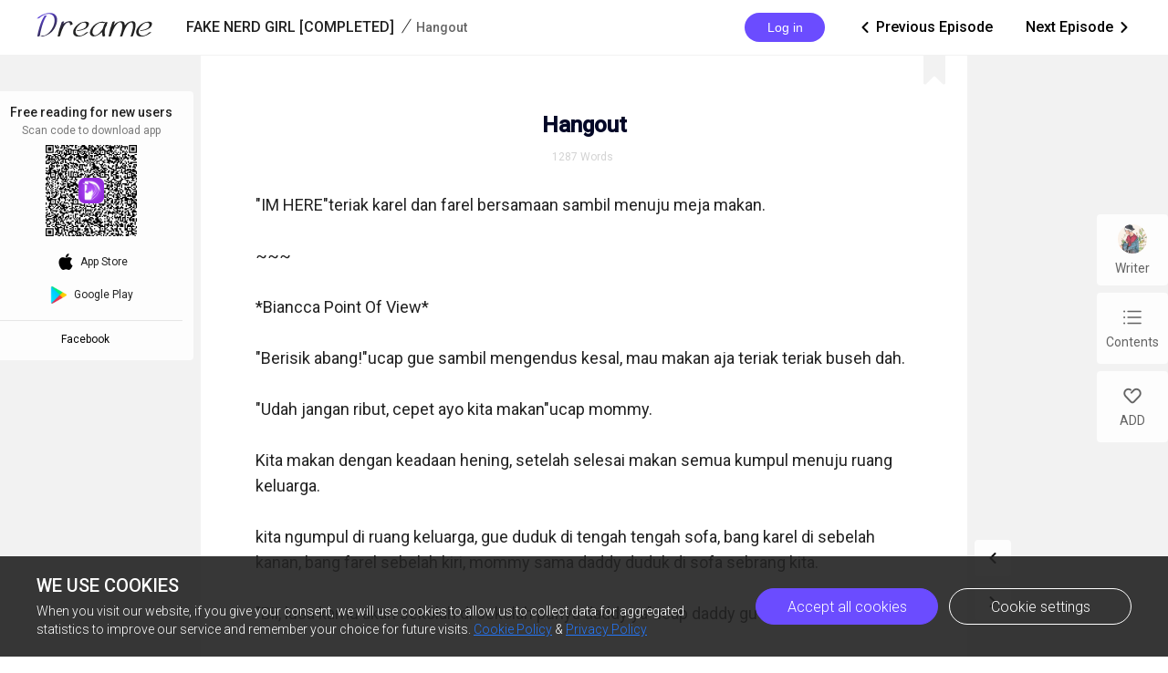

--- FILE ---
content_type: text/html; charset=utf-8
request_url: https://www.pre.dreame.com/story/3286441472-fake-nerd-girl--completed-/1941832960-hangout.html
body_size: 19035
content:
<!DOCTYPE html><html lang="en"><head><meta charSet="utf-8"/><meta name="viewport" content="minimum-scale=1, initial-scale=1, width=device-width, shrink-to-fit=no, user-scalable=no, viewport-fit=cover"/><meta name="robots" content="noindex"/><meta name="theme-color" content="#FFFFFF"/><title>Hangout - FAKE NERD GIRL [COMPLETED] - Dreame</title><meta name="description" content="&quot;IM HERE&quot;teriak karel dan farel bersamaan sambil menuju meja makan. 
~~~

*Biancca Point Of View*

&quot;Berisik abang!&quot;ucap gue sambil mengendus kesal, mau makan aja teriak teriak buseh dah. 

&quot;Udah jangan ribut, cepet ayo kita makan&quot;ucap mommy. 

Kita makan dengan keadaan hening, setelah selesai makan semua kumpul menuju ruang keluarga.

kita ngumpul di ruang keluarga, gue duduk di tengah tengah sofa..."/><meta property="og:type" content="article"/><meta property="og:title" content="Hangout"/><meta property="og:description" content="&quot;IM HERE&quot;teriak karel dan farel bersamaan sambil menuju meja makan. 
~~~

*Biancca Point Of View*

&quot;Berisik abang!&quot;ucap gue sambil mengendus kesal, mau makan aja teriak teriak buseh dah. 

&quot;Udah jangan ribut, cepet ayo kita makan&quot;ucap mommy. 

Kita makan dengan keadaan hening, setelah selesai makan semua kumpul menuju ruang keluarga.

kita ngumpul di ruang keluarga, gue duduk di tengah tengah sofa..."/><meta property="og:image" content="https://files.dreame.com/group1/M00/01/62/rB84dl0kHE2APJdFAANfbUigXN4922.jpg@208w_300h_2e_53287592837a"/><meta name="twitter:title" content="Hangout"/><meta name="twitter:description" content="&quot;IM HERE&quot;teriak karel dan farel bersamaan sambil menuju meja makan. 
~~~

*Biancca Point Of View*

&quot;Berisik abang!&quot;ucap gue sambil mengendus kesal, mau makan aja teriak teriak buseh dah. 

&quot;Udah jangan ribut, cepet ayo kita makan&quot;ucap mommy. 

Kita makan dengan keadaan hening, setelah selesai makan semua kumpul menuju ruang keluarga.

kita ngumpul di ruang keluarga, gue duduk di tengah tengah sofa..."/><meta name="twitter:image" content="https://files.dreame.com/group1/M00/01/62/rB84dl0kHE2APJdFAANfbUigXN4922.jpg@208w_300h_2e_53287592837a"/><link rel="canonical" href="https://www.pre.dreame.com/story/3286441472-fake-nerd-girl--completed-/1941832960-hangout.html"/><script>
                history.scrollRestoration = 'manual'
            </script><meta name="next-head-count" content="15"/><link rel="preconnect" href="https://fonts.googleapis.com"/><link rel="preconnect" href="https://fonts.gstatic.com" crossorigin=""/><link rel="dns-prefetch" href="www.googletagmanager.com" crossorigin=""/><link rel="dns-prefetch" href="https://accounts.google.com" crossorigin=""/><link rel="preconnect" href="https://files.dreame.com" crossorigin=""/><link rel="preconnect" href="https://assets.dreame.com" crossorigin=""/><link rel="stylesheet" data-href="https://fonts.googleapis.com/css2?family=Roboto:wght@300;400;500&amp;display=swap"/><link rel="shortcut icon" type="image/x-icon" href="//file.dreame.com/group1/M00/00/DF/rB84XVxrwj-AM46tAAAEfjCRxvU122.ico"/><script async="" src="https://www.googletagmanager.com/gtag/js?id=G-PFDHSVVL6S"></script><script>
                window.dataLayer = window.dataLayer || [];
                function gtag(){dataLayer.push(arguments);}
                
                gtag('consent', 'default', {
                    'ad_storage': 'denied',
                    'analytics_storage': 'denied',
                    'functionality_storage': 'denied',
                    'security_storage': 'denied',
                    'personalization_storage': 'denied',
                    'ad_personalization': 'denied',
                    'ad_user_data': 'denied',
                    'wait_for_update': 500
                });

                gtag('js', new Date());
        
                var configParams = {            
                    'custom_map': {
                        'dimension1': 'click',
                        'dimension2': 'qid',
        
                        'metric1': 'pulish_num',
                        'metric2': 'charpter_words',
                        'metric3': 'return_sign',
                        'metric4': 'return_publishchapter',
                        'metric5': 'return_bookinformation'
                    }
                };
                // set ga user id
                function getCookie(name) {
                    var value = '; ' + document.cookie;
                    var parts = value.split('; ' + name + '=');
                    if (parts.length === 2) return parts.pop().split(';').shift();
                }

                try {
                    var u = decodeURIComponent(getCookie('u') || '');
                    if (u) {
                        var qid = JSON.parse(atob(u)).q;
                        configParams.user_id = qid;
                        configParams.qid = qid;
                    }
                } catch (error) {
                    console.error(error);
                }
        
                gtag('config', 'G-PFDHSVVL6S', configParams);</script><script>
                (function(w,d,s,l,i){
                    w[l]=w[l]||[];
                    w[l].push({'gtm.start':new Date().getTime(),event:'gtm.js'});
                    var f=d.getElementsByTagName(s)[0],
                        j=d.createElement(s),
                        dl=l!='dataLayer'?'&l='+l:'';
                    j.async=true;
                    j.src='https://www.googletagmanager.com/gtm.js?id='+i+dl;
                    f.parentNode.insertBefore(j,f);
                })(window,document,'script','dataLayer','GTM-WL97TDS');</script><script>!function(f,b,e,v,n,t,s)
                        {if(f.fbq)return;n=f.fbq=function(){n.callMethod?
                        n.callMethod.apply(n,arguments):n.queue.push(arguments)};
                        if(!f._fbq)f._fbq=n;n.push=n;n.loaded=!0;n.version='2.0';
                        n.queue=[];t=b.createElement(e);t.async=!0;
                        t.src=v;s=b.getElementsByTagName(e)[0];
                        s.parentNode.insertBefore(t,s)}(window,document,'script',
                        'https://connect.facebook.net/en_US/fbevents.js');</script><script src="https://accounts.google.com/gsi/client" async="" defer=""></script><script>!function(n,e){var t,o,i,c=[],f={passive:!0,capture:!0},r=new Date,a="pointerup",u="pointercancel";function p(n,c){t||(t=c,o=n,i=new Date,w(e),s())}function s(){o>=0&&o<i-r&&(c.forEach(function(n){n(o,t)}),c=[])}function l(t){if(t.cancelable){var o=(t.timeStamp>1e12?new Date:performance.now())-t.timeStamp;"pointerdown"==t.type?function(t,o){function i(){p(t,o),r()}function c(){r()}function r(){e(a,i,f),e(u,c,f)}n(a,i,f),n(u,c,f)}(o,t):p(o,t)}}function w(n){["click","mousedown","keydown","touchstart","pointerdown"].forEach(function(e){n(e,l,f)})}w(n),self.perfMetrics=self.perfMetrics||{},self.perfMetrics.onFirstInputDelay=function(n){c.push(n),s()}}(addEventListener,removeEventListener);</script><script crossorigin="anonymous" src="https://connect.facebook.net/en_US/sdk.js" async="" defer=""></script><link rel="preload" href="https://assets.dreame.com/dreame/dreame-next/_next/static/css/cf537d471c3f7ac0.css" as="style"/><link rel="stylesheet" href="https://assets.dreame.com/dreame/dreame-next/_next/static/css/cf537d471c3f7ac0.css" data-n-g=""/><link rel="preload" href="https://assets.dreame.com/dreame/dreame-next/_next/static/css/3e7aec0e1dc7992a.css" as="style"/><link rel="stylesheet" href="https://assets.dreame.com/dreame/dreame-next/_next/static/css/3e7aec0e1dc7992a.css" data-n-p=""/><link rel="preload" href="https://assets.dreame.com/dreame/dreame-next/_next/static/css/c9551acd43dece43.css" as="style"/><link rel="stylesheet" href="https://assets.dreame.com/dreame/dreame-next/_next/static/css/c9551acd43dece43.css" data-n-p=""/><noscript data-n-css=""></noscript><script defer="" nomodule="" src="https://assets.dreame.com/dreame/dreame-next/_next/static/chunks/polyfills-c67a75d1b6f99dc8.js"></script><script src="https://assets.dreame.com/dreame/dreame-next/_next/static/chunks/webpack-563aa8c0e9149e1d.js" defer=""></script><script src="https://assets.dreame.com/dreame/dreame-next/_next/static/chunks/framework-75db3117d1377048.js" defer=""></script><script src="https://assets.dreame.com/dreame/dreame-next/_next/static/chunks/main-66d20c75dac8347f.js" defer=""></script><script src="https://assets.dreame.com/dreame/dreame-next/_next/static/chunks/pages/_app-4b501e185ef377cb.js" defer=""></script><script src="https://assets.dreame.com/dreame/dreame-next/_next/static/chunks/461-98978653ffd00b0a.js" defer=""></script><script src="https://assets.dreame.com/dreame/dreame-next/_next/static/chunks/159-6cd5507fc35f46e1.js" defer=""></script><script src="https://assets.dreame.com/dreame/dreame-next/_next/static/chunks/pages/story/%5Bid%5D/%5Bcid%5D-38f493c918a331b8.js" defer=""></script><script src="https://assets.dreame.com/dreame/dreame-next/_next/static/jWUrFPmc5lX14XrPpbmpV/_buildManifest.js" defer=""></script><script src="https://assets.dreame.com/dreame/dreame-next/_next/static/jWUrFPmc5lX14XrPpbmpV/_ssgManifest.js" defer=""></script><link rel="stylesheet" href="https://fonts.googleapis.com/css2?family=Roboto:wght@300;400;500&display=swap"/></head><body><div id="__next"><div class="_cid__chapter-container__PoBdi _cid__mobile-toolbar-hide__NLFp_ font-unloaded"><div class="Header_header-wrapper__ZnIZU header-wrapper"><div><div class=""><nav class="Header_header-nav__KgoVY header-nav"><div class="Header_nav-left__2ueXA"><a class="Header_main-logo__Gy0Mr" href="/"><div class="rc-image"><img alt="logo" class="rc-image-img" src="https://assets.dreame.com/dreame/dreame-next/_next/static/media/head_dreame_logo.2814c26f.svg"/></div></a><div class="_cid__chapter-title-wrap__D30lF"><div class="_cid__chapter-desktop-title__DmXpc"><a href="/story/3286441472-fake-nerd-girl--completed-"><span class="_cid__title-bookname__zAIZE">FAKE NERD GIRL [COMPLETED]</span></a><i class="_cid__title-slash__F6IfA">/</i><span class="_cid__title-chaptername__vGZAJ">Hangout</span></div></div></div><div class="Header_nav-right__88GGh"><div class="Header_user-block__xYgpK"><button type="button" class="ant-btn ant-btn-default Header_login-btn__5GZ1t"><span>Log in</span></button></div><div class="_cid__nav-pager__RIunr"><div class="_cid__pre__VpEI6"><a href="/story/3286441472-fake-nerd-girl--completed-/1925055744-welcome-to-indonesia.html"><i class="dreame-font">ic_arrow_left</i>Previous Episode<!-- --></a></div><div class="_cid__next__modei"><a href="/story/3286441472-fake-nerd-girl--completed-/2008941824-tired.html">Next Episode<!-- --><i class="dreame-font">ic_arrow_right</i></a></div></div></div></nav></div></div></div><div class="Loading_loading-wrap__X9Dvd _cid__chapter-wrap__B0_QI chapter-wrap Loading_icon-fix__WAe6l"><div><div class="_cid__chap-content__a_L_6" data-chap-id="1941832960"><div class="_cid__chapter-head__5KEIg"><h1>Hangout</h1><div class="_cid__chapter-detail__KsXvT"><div class="_cid__totoal-words__GIFO_"><span>1287<!-- --> <!-- -->Words<!-- --></span></div></div></div><div class="_cid__chapter-content-container__C_ku8"><div class="_cid__chapter-body__BZsTA chapter-body">"IM HERE"teriak karel dan farel bersamaan sambil menuju meja makan.

~~~

*Biancca Point Of View*

"Berisik abang!"ucap gue sambil mengendus kesal, mau makan aja teriak teriak buseh dah. 

"Udah jangan ribut, cepet ayo kita makan"ucap mommy. 

Kita makan dengan keadaan hening, setelah selesai makan semua kumpul menuju ruang keluarga.

kita ngumpul di ruang keluarga, gue duduk di tengah tengah sofa, bang karel di sebelah kanan, bang farel sebelah kiri, mommy sama daddy duduk di sofa sebrang kita.

"Bii, lusa kamu akan sekolah di sekolah punya daddy ya"ucap daddy gue tiba tiba.

"Emangnya kenapa dad?"ucap gue sambil menatap daddy. 

"Hufft, kepsek korupsi"ucap daddy sambil menghela napas kasar.

"Oke, aku juga pengen sekolah lagi"ucap gue sambil menatap daddy. 

"Bang karel kalo aku sekolah jangan ngakuin aku sebagai adik abang ya"ucap gue santai, abang twins gue serta mommy langsung pada shock dan menatap ke arah gue.

"Lohh, kenapa bii?"ucap mommy gue. 

"Karna aku punya misi"ucao gue santai, sedangkan abang gue langsung geleng geleng. 

"Engga engga abang engga setuju"ucap bang karel dan bang farel bersamaan. 

"Oke, kalo engga setuju aku ngambek"ucap gue pura pura ngambek. 

"Kalo daddy seterah kamu aja bii"ucap daddy gue, gue langsung menjalurkan lidah.

"Lahh, kok daddy malah setuju sih?"protes bang farel. 

"Ya, suka suka daddy lah, lagian daddy belain aku"ucap gue.

"Mommy juga seterah kamu, asal kamu bisa jaga diri"ucap mommy gue, dan gue pun tersenyum.

"Yaudah deh abang apa kata kamu aja"ucap bang karel, sedangkan bang farel masih kesel mukanya.

"Yaudah deh aku ke kamar dulu"ucap gue sambil mencium pipi, mommy, daddy, dan abang twins gue. 

"Good Night bii"ucap mereka serempak, dan membalas cium di pipi gue satu persatu.

"Good Night too family"ucap gue sambil berjalan ke arah lift.

Setelah sampai kamar gue langsung tiduran di kasur Queen size. Gue langsung mengambil hp iphone x gue di atas nakas, cuman ngecek doang sih takut ada chat, ehh tapi engga ada, ada juga dari grub. 

Gue beranjak dan mengambil laptop untuk mengerjakan tugas tugas kantor gue.

Cringgg Cringgg Cringgg

Bunyi telvon di hp gue, gue pun segera mengambil dan melihat siapa yang menelvon malem malem.

RERE IS CALLING...

Ternyata sekertaris gue, gue pun langsung mengangkat. 

"Hallo kak re ada apa?"tanya gue. 

"Besok kamu ke kantor bisa engga bii?"tanya rere di sebrang sana.

"Bisa, jam berapa emang?"ucap gue. 

"Jam 16.00 bii"ucap rere.

"Ada apa emang?"tanya gue. 

"ada berkas yang harus kamu tanda tanganin bii"ucap kak rere. 

"Ohyaudah, besok aku dateng"ucap gue.

"Makasih ya bii maaf ganggu"ucapnya.

Gue hanya berdehem sebagai jawaban dan langsung gue putusin sambungannya secara sepihak. Gue liat jam di atas nakas, ternyata udah jam 22.00 wib, gue pun menghela napas kasar.

"yaelah belom juga cek laptop udah malem aja"gumam gue.

Gue pun memutuskan untuk tidur, gue pun menuju alam mimpi. 

•••••

*Author Point Of View*

"APA YANG KAMU PERBUAT!"bentak seorang pria paruh baya pada seorang gadis kecil.

"Hikss hikss aaa kuu engga hiks apa apain dad hikss"ucap gadis kecil pada pria paruh baya itu sambil menangis.

"BOHONG! JANGAN PANGGIL SAYA DAD LAGI! SAYA ENGGA SUDI PUNYA ANAK PEMBUNUH KAYA KAMU!"Teriak seorang paruh baya pada seorang gadis kecil.

"Hikss engga hikss"ucap seorang gadis sambil menangis dan masih memejamkan matanya.

"Arghhhh"teriak seorang gadis sambil terbangun dari tidurnya dengan sisa air mata. 

"Sial! Gue mimpi itu lagi"gumam gadis itu sambil menyeka air matanya dengan kasar.

"Jam berapa sih?"gumamnya, sambil menengok ke arah jam di atas nakas.

"Damn! Udah jam 5.30!" Umpat gadis itu.

Gadis itu menyingkap selimut lalu menuju kamar mandi untuk mencuci wajahnya. Setelah selesai gadis itu langsung turun ke bawah untuk menyiapkan sarapan, sesampai di dapur ia melihat seorang wanita paruh baya sedang memasak.

"Hai mbok sum"ucap gadis itu sambil tersenyum pada mbok sum, merasa namanya di panggil pun menoleh.

"ehh nona bii udah bangun toh"ucap mbok sum pada gadis itu sambil tersenyum. yups, gadis itu adalah Queen Biie.

"Iya mbok, aku mau bikin sarapan juga"ucap bii sambil membuka kulkas.

"Mbok juga lagi bikin ini non buat sarapan"ucap mbok sum sambil memotong bawang merah.

"Yaudah, biar bii aja yang lanjutin, mbok bantuin maid yang lain aja"ucap bii sambil mengambil alih pisau.

"Yaudah toh, mbok ke belakang dulu ya non"pamit mbok sum dan langsung di angguki oleh bii sambil tersenyum.

Bianca pun memasak dengan sesekali bernyanyi, tak lama ada seorang wanita paruh baya yang menghampirinya.

"Morning sayang"sapa wanita itu sambil tersenyum. 

"Morning mom"jawab bianca sambil menoleh ke wanita itu lalu tersenyum manis. 

"Pantes wangi banget kirain siapa yang masak, ternyata kamu sayang"ucap wanita itu sambil tersenyum hangat.

"Hehe, mommy bisa aja"ucap bianca sambil memindahkan masakannya ke piring.

"Mommy bantuin ya"ucap mommy dan si angguki langsung oleh bianca.

Tak lama kemudian karel dan farel muncul dengan wajah yang segara, seperti baru selesai mandi, dan di susul oleh daddynya yang baru turun.

"Morning mom"sapa karel dan farel pada mommy.

"Morning sayang"balas mommynya sambil tersenyum.

"Morning bii"sapa karel dan farel lagi pada bianca sambil tersenyum. 

"Morning bang"jawab Bianca sambil tersenyum, lalu duduk di kursi. 

"Morning princess dad"sapa daddy bianca sambil tersenyum. 

"Morning daddy"ucap bianca sambil memakan sarapan.

Mereka semua makan dengan suasana hening hanya suara denting sendok dan garpu. Setelah selesai makan bianca langsung pamit kekamar dan mengganti pakaian untuk pergi dengan sahabat sahabatnya. 

"Mom, dad, bii mau ke kamar dulu mau siap siap"ucap bianca sambil berdiri.

Mommy, daddy serta farel dan kerel menyeritkan dahi bingung.

"Kamu mau kemana"ucap mommynya. 

"Aku mau pergi sama sahabat aku mom"ucap bianca, karel dan farel pun langsung manggut manggut tanda mengerti.

"Oh yaudah, pulangnya jangan terlalu malam ya bii"ucap daddynya, bianca pun langsung mengangguk dan tersenyum kepada daddynya.

•••••

*Biancca Point Of View*

Gue pun memasuki kamar dan langsung menuju walk in closet untuk mengganti pakaian.

Gue mencari pakaian yang cocok buat hangout, dan gue memutuskan untuk memakai switer berwarna hitam yang dan celana legins panjang warna hitam,

sneakers warna putih serta dompet yang berwarna senada. 

Setelah selesai mengganti pakaian gue langsung membuka hp untuk membuka aplikasi line dan mencari grub my girls gue.

My Girls

QueenbiiAS

Guys gue udah otw, kalian udah otw apa belom?

Fransicca88 

Gue otw

Gabriella_scof 

(2)

Sabrina19 

(3)

[Read] 

Gue pun mengambil earphone, dan langsung turun kebawah, sesampai di bawah gue ngeliat keluarga gue di ruang keluarga, gue menghampiri mereka.

"Mom, dad, bang twins, bii pamit ya"ucap gue. 

"iya, Hati hati sayang"ucap mereka bersamaan.

Gue pun tersenyum manis dan langsung mengangguk, gue menuju garasi dan langsung memasuki mobil lamborghini veneno kesayangan gue.

Gue mengendarai mobil sport gue dengan kecepatan rata rata, setelah menempuh waktu 15menit gue pun akhirnya sampe di cafe biasa. 

Btw, cafe yang kunjungi sekarang itu cafe punya gue, tapi pelayan disini hanya beberapa yang mengenal gue, gue juga engga mau ngebuka identitas.

Gue pun duduk di pojok ruangan yang dekat dengan jendela.

"Mana sih temen gue lama banget"gumam gue. 

Gue pun mengambil ponsel di dalam dompet gue, dan gue langsung ngechat di grub. 

My Girls

QueenbiiAS

Lo semua pada dimana? Lama banget!

Fransicca88 

Gue udah mau sampe bii

Sabrina19 

Gue dikit lagi ini sampe

Gabriella_scof 

Gue udah di depan cafe

[Read] 

Setelah gue baca, gue pun menyimpan iphone gue di atas meja.

Tring!

Bunyi bel di pintu cafe tanda seseorang masuk pun menyita banyak perhatian yang berada di dalam cafe.

Gue pun menoleh ternyata yang datang si gabby a.k.a gabriella, gue mengangkat tangan kanan gue sambil tersenyum, gabby pun langsung tersenyum lalu menghampiri meja gue.

"Gue kangen banget sama lo bii"ucap gabby sambil memeluk gue, gue pun tersenyum dan langsung membalas pelukan gabby.

"Sama gue juga"ucap gue, gue pun melepas pelukannya.

5menit kemudian fransicca dan sabrina pun datang dan langsung menghampiri gue. 

"Ahhh, gue kangen banget gila sama lo"teriak sisca a.k.a fransicca sambil memeluk gue, gue pun membalas pelukannya.

"Mulut lo cempreng banget sisca"ucap sabrina sambil mengendus kesal, gue pun hanya terkekeh melihat kelakuan mereka.

"Bodo amat"ucap sisca sambil menjalurkan lidahnya, gue dan gabby hanya geleng geleng.

Bersambung... 

</div></div></div></div><div class="_cid__chapter-download-wrap__zyZX7"><div class="_cid__chapter-download-content__yWtQq"><div class="SideDownloadFloat_float-download-wrap__W5wgl"><div class="SideDownloadFloat_float-download-title__DWNQc"> <!-- -->Free reading for new users<!-- --> <!-- --></div><div class="SideDownloadFloat_float-download-tips__oWMa0 SideDownloadFloat_float-download-top-tips__iUjBE">Scan code to download app</div><div class="SideDownloadFloat_float-download-Qr__T8eSc QRCode_qr-wrap__t1Q5Z qr-wrap QRCode_no-value__1amq0"><canvas style="height:100px;width:100px" height="100" width="100"></canvas><img src="https://assets.dreame.com/dreame/dreame-next/_next/static/media/dreame_logo.1a282f67.png" style="display:none"/></div><div class="SideDownloadFloat_float-download-flex__LBQvJ"><a href="" target="_blank" rel="noreferrer"><i class="dreame-font apple-icon">download_ios</i><span>App Store</span></a><a href="https://app.appsflyer.com/com.dreame.reader?pid=dreame-pc" target="_blank" rel="noreferrer"><i class="google-icon"><div class="rc-image"><img alt="google icon" class="rc-image-img" src="https://assets.dreame.com/dreame/dreame-next/_next/static/media/download_google.03bb38da.png@.webp"/></div></i><span>Google Play</span></a></div><a class="SideDownloadFloat_fb-home__ECk_t" href="https://www.facebook.com/DreameStoryOfficial/" target="_blank" rel="noreferrer">Facebook<!-- --><i class="dreame-font SideDownloadFloat_more-icon__xtZST">expand_more</i></a></div></div></div><div class="_cid__chapter-pager-wrap__2vZoq"><ul class="ChapterSidePager_chapter-pager__VBjhE"><li class="pre"><a href="/story/3286441472-fake-nerd-girl--completed-/1925055744-welcome-to-indonesia.html"><i class="dreame-font">ic_arrow_left</i></a></li><li class="next"><a href="/story/3286441472-fake-nerd-girl--completed-/2008941824-tired.html"><i class="dreame-font">ic_arrow_right</i></a></li></ul></div><div class="_cid__chapter-menu-wrap__0iNN0 chapter-menu-wrap"><div class="ChapterSideMenuDesktop_chapter-side-menu-wrap__WxI3d"><ul class="ChapterSideMenuDesktop_side-menu__6THSw"><li class="ChapterSideMenuDesktop_side-menu-item__iXdGR ChapterSideMenuDesktop_author-info-btn__XbLmG author-info-btn"><div><div class="rc-image"><img alt="author-avatar" class="rc-image-img" src="https://files.dreame.com/dreame/image/f618e53a26d0681b198abb26add65361.png@.webp"/><div aria-hidden="true" class="rc-image-placeholder"><div class="rc-image"><img alt="avatar" class="rc-image-img" src="https://files.dreame.com/dreame/image/f618e53a26d0681b198abb26add65361.png@.webp"/></div></div></div></div><span>Writer</span></li><li class="ChapterSideMenuDesktop_side-menu-item__iXdGR chap-list-btn"><i class="dreame-font">chap_list</i><span>Contents</span></li><li class="ChapterSideMenuDesktop_side-menu-item__iXdGR"><i class="dreame-font">like</i><span>ADD</span></li></ul></div></div></div></div></div><script id="__NEXT_DATA__" type="application/json">{"props":{"pageProps":{"_sentryTraceData":"6e2ec245221c4ab2ba3e5cdda1f2c342-9e9a9f916a677f44-0","_sentryBaggage":"sentry-environment=production,sentry-release=jWUrFPmc5lX14XrPpbmpV,sentry-public_key=d0ec963f051bc2b1068fcf4a98089ad5,sentry-trace_id=6e2ec245221c4ab2ba3e5cdda1f2c342,sentry-sample_rate=0.1,sentry-transaction=%2Fstory%2F%5Bid%5D%2F%5Bcid%5D,sentry-sampled=false","_nextI18Next":{"initialI18nStore":{"en":{"common":{"meta":{"title":"{{PRODUCT_NAME}} Stories | Great Story Starts Here","description":"A wonderland for all kinds of book lovers; Embrace a whole new world of gripping stories."},"feedbackNavBar":"Feedback","privacyPolicyNavBar":"Privacy Policy","termOfUseNavBar":"Term of Use","tradeHistoryNavBar":"Trade History","openBtn":"OPEN","installTips":"Read completed story at Innovel now!","addBtn":"ADD","addedBtn":"Added","addTips":"Add Innovel to the desktop to enjoy best novels.","offlineTips":"There is a problem with network connection, please check your network.","coins":"Coins","bonus":"Bonus","cookiePromotionTitle":"We use cookies","cookieContentPart1":"Dear Reader, we use the permissions associated with cookies to keep our website running smoothly and to provide you with personalized content that better meets your needs and ensure the best reading experience. At any time, you can change your permissions for the cookie settings below.","cookieContentPart2":"When you visit our website, if you give your consent, we will use cookies to allow us to collect data for aggregated statistics to improve our service and remember your choice for future visits.","cookieContentPart3":"If you would like to learn more about our \u003c1\u003eCookie\u003c/1\u003e, you can click on \u003c3\u003ePrivacy Policy\u003c/3\u003e.","cookieBtnAll":"Accept all cookies","cookieBtnRejectAll":"Reject All","cookieBtnSetting":"Cookie settings","cookieBtnPart":"Navigate with selected cookies","cookieDialogContentPart1":"These cookies are essential to the operation of our website. They are used for operations such as site navigation, image loading, information storage, status identification, etc.","cookieDialogContentPart2":"These cookies are used to analyze and evaluate the performance of our website. The data collected with these cookies is aggregated for analysis and judgment, and ultimately used to improve the customer experience.","cookieDialogTitle":"Your cookies settings","cookieDialogSubTitle1":"Strictly cookie settings","cookieDialogSubTitle2":"Performance/Analytical Cookies","cookieDialogSubTitle3":"Functionality Cookies","cookieDialogSubTitle4":"Advertising Cookies","cookieDialogSubTitle5":"Targeting Cookies","cookieDialogTag":"Always Active","cookiePolicy":"Cookie Policy","freeReading":"Free reading for new users","scanCodeDownload":"Scan code to download app","appStore":"App Store","googlePlay":"Google Play","downloadProductApp":"Download {{PRODUCT_NAME}} APP","noResults":"Hmmm… there are no results","noNetwork":"No Internet Connection","finishTitle":"Great novels start here","btnDownloadText":"Download now to get countless free stories and daily updated books","downloadFree":"Download Free","about":"ABOUT","save":"Save","edit":"Edit","cancel":"Cancel","remove":"Remove","allLoaded":"All loaded","done":"Done","submit":"Submit","noData":"No data available","imageSizeLimit":"Maximum limit 500kb","langs":{"en":"English","th":"Thai","ar":"Arabic","de":"German","es":"Spanish","fr":"French","id":"Indonesian","it":"Italian","ko":"Korean","pt":"Portuguese","ru":"Russian","tl":"Filipino","tr":"Turkish","vi":"Vietnamese"},"socialMedia":{"fbHomeText":"Community","fbGroupText":"Communicate with millions of Book Lovers","fbGroupBtn":"Go to FB","fbHome":"https://www.facebook.com/DreameStoryOfficial/","fbGroup":"https://www.facebook.com/groups/dreameofficialfan"},"following":{"following":"following","follow":"follow","follower":"FOLLOWER"},"author":{"story":"STORY","read":"Read","readUppercase":"READ"},"userInfo":{"logOut":"Log Out","iosAccount":"iOS account","androidAccount":"Android account","autoUnlock":"Auto-unlock","accountTip":"According to Apple's policy, the account balance of Apple devices cannot be synchronized on Android devices.","officialWebsite":"Official website","rechargeSpecialOffer":"Recharge special offer","off":"OFF","topUp":"Transaction History","writer":"Writer","wallet":"Wallet"}},"component-loginPopover":{"toastAgreeService":"Please agree to the Terms Of Service and Privacy Policy first","login":"Login","loginTitle":"LOG IN","loginBtnTip":"Log In","signInFacebook":"Log In With Facebook","signInGoogle":"Log In With Google","loginViaEmail":"Log In With Email","loadingText":"Logging in... Please wait.","agreePolicyText":"I have read and agree to the \u003c1\u003eTerms Of Service\u003c/1\u003e and \u003c3\u003ePrivacy Policy\u003c/3\u003e","back":"Back","register":"Create Account","resetPassword":"RESET PASSWORD","sendMail":"Send Mail","forgetPassword":"Forget Password?","haveAccount":"Already have an account?","mailboxFormatError":"Please enter a valid email address.","emailAddress":"Email Address","loginPassword":"Password","registerPassword":"Password Must Be 6-32 Characters","registerTitle":"CREATE ACCOUNT","registerMainTip":"A verification link has been sent to \u003c1\u003e{{email}}\u003c/1\u003e. Please check your email to confirm your registration.","forgetMainTip":"Verification mail has been sent to \u003c1\u003e{{email}}\u003c/1\u003e. Please check your email to reset your password.","notMailbox":"Did not receive the email?","resend":"RESEND","openMailbox":"Go to open mailbox","sendSuccess":"Mail sent successfully","passwordDifferent":"The entered password is inconsistent.","changePassword":"You have successfully changed your password, please log in with your new password in {{PRODUCT_NAME}}.","welcomeTitle":"Welcome to {{PRODUCT_NAME}}","welcomeDesc":"Indulge yourself in reading a wide variety of genres at your relaxing moments","confirmPasswordTip":"The new password must be 6-32 characters","findMailTip":"Please enter your email address, we need to find your account.","registerSuccess":"You have successfully registered, please log in with your account and password."},"component-mobileDownloadBanner":{"readInApp":"Read this book for free on {{PRODUCT_NAME}} APP","install":"Install"},"component-header":{"menu":{"home":"Home","ranking":"Ranking","writerBenefits":"Writer Benefits","becomeAWriter":"Become a Writer","download":"Download","downloadApp":"Download App","changeLang":"Change Language","library":"Library","discover":"Discover","search":"Search","logout":"Log out","login":"Log in","me":"Me","register":"Register"},"downloadHint":"Download app, Read 100,000 books for free","copyright":"Copyright ©{{PRODUCT_NAME}}.  All Rights Reserved.","noLogin":"No Login"},"component-footer":{"about":"ABOUT","aboutUs":"About us","contactUs":"Contact us","resources":"Resources","support":"SUPPORT","help":"Help","feedback":"Feedback","copyrightComplaint":"Copyright Complaint","affiliateProgram":"Affiliate Program","legal":"LEGAL","termsOfUse":"Terms of use","privacyPolicy":"Privacy Policy","cookieSettings":"Cookie Settings","staryConnected":"STAY CONNECTED","fb":"Facebook","ins":"Instagram","copyright":"Copyright ©{{PRODUCT_NAME}}.  All Rights Reserved."},"story-cid":{"installApp":"Install App","previousEpisode":"Previous Episode","nextEpisode":"Next Episode","words":"Words","writer":"Writer","contents":"Contents","episodes":"Episodes","authorInfo":"Author Info","followers":"Followers","followed":"Followed","follow":"Follow","visitors":"Visitors","finishTitle":"Great novels start here","readOnApp":"Read on the App","qrDownloadText":"Download by scanning the QR code to get countless free stories and daily updated books","btnDownloadText":"Download now to get countless free stories and daily updated books","downloadApp":"Download App","firstLogin":"First time new user login","unlockchapters":"Unlock 2 chapters for free","freeReading":"Free reading for new users","freeReadingForNew":"FREE Reading for new users","freeReadingOn":"Free Reading on {{PRODUCT_NAME}}","loginUnlock":"Login \u0026 Unlock","unlockChaptersFree":"New users can \u003c1\u003eunlock 2 chapters for free!\u003c/1\u003e","autoUnlock":"Turn on auto-unlock","unlockEpisode":"{{price}} coins to unlock this episode","coinsBalance":"COINS BALANCE","coins":"Coins","bonus":"Bonus","authorsNote":"Author's note","download":"Download","winBenefit":"Win \u003cb\u003e10$\u003c/b\u003e benefit in {{PRODUCT_NAME}}","smoothReading":"Smooth reading with less datas consumed","enjoyBooks":"Enjoy millions of books with \u003cb\u003e100M\u003c/b\u003e of users","toastUnlockSingleSucc":"Unlocked Successfully","toastUnlockAllSucc":"All episodes are unlocked. Read now!","toastUnlock2Chaps":"2 chapters unlocked for you.","toastUnlockThisChap":"This chapter's unlocked for you.","unlockPrice":"Unlock with {{price}} Coins","BenefitsFirst":"Benefits for first top-up","exclusiveBenefits":"Exclusive benefits"},"bookType":{"status":{"all":"All","onGoing":"Updating","finished":"Completed","notUpdate":"Updating"}},"story":{"authorized":"AUTHORIZED","shareTo":"Share to","follow":"FOLLOW","read":"READ","startReading":"Start Reading","blurb":"Blurb","freePreview":"Free preview","continueReading":"Continue Reading","freeReading":"Free Reading","editor":"{{PRODUCT_NAME}}-Editor's pick","bottomBrandText":"A platform with millions of users and novels","day":"{{n}} day","days":"{{n}} days","dayStr":"{{n}} day | {{n}} day | {{n}} days","free":"FREE","hour":"{{n}} hr","hours":"{{n}} hrs","hourStr":"{{n}} hr | {{n}} hr | {{n}} hrs","limitTimeText":"Time-limited offer","min":"{{n}} min","mins":"{{n}} mins","minStr":"{{n}} min | {{n}} min | {{n}} mins"}}},"initialLocale":"en","ns":["common","component-loginPopover","component-mobileDownloadBanner","component-header","component-footer","story-cid","bookType","story"],"userConfig":{"i18n":{"defaultLocale":"en","locales":["en","th","ko","id","es","pt","fr","tr","ru","it","de","tl"]},"default":{"i18n":{"defaultLocale":"en","locales":["en","th","ko","id","es","pt","fr","tr","ru","it","de","tl"]}}}},"metaDesc":"\"IM HERE\"teriak karel dan farel bersamaan sambil menuju meja makan. \n~~~\n\n*Biancca Point Of View*\n\n\"Berisik abang!\"ucap gue sambil mengendus kesal, mau makan aja teriak teriak buseh dah. \n\n\"Udah jangan ribut, cepet ayo kita makan\"ucap mommy. \n\nKita makan dengan keadaan hening, setelah selesai makan semua kumpul menuju ruang keluarga.\n\nkita ngumpul di ruang keluarga, gue duduk di tengah tengah sofa...","initialState":{"common":{"isOnline":true,"showSettingDialog":false},"user":{"userInfo":{"qid":"","userName":"","avatar":"","currentSystemFlag":"","checkInTask":false,"isAuthor":false,"sex":0,"email":"","totalBalance":{"androidBalance":{"acc":0,"gift":0,"coupon":0},"iosBalance":{"acc":0,"gift":0,"coupon":0}},"hasFreeUnlockVolume":false,"isNewUser":false,"isLogin":false,"needUpdate":false},"hasUS":false,"loginPromise":null},"genres":{"seoContent":{"title":"Sweet Romance","meta":"- A wonderland for all kinds of book lovers - Embrace a whole new world of gripping stories"},"mobileArrow":false,"genreList":[{"id":"17","title":"แนวโรแมนซ์","parent_id":"-1","icon":"https://file.ficfun.com/group1/M00/06/B6/rB84XV7DdCKATbuBAAD3LwzcLrU126.png","icon_small":"https://file.ficfun.com/group1/M00/06/B6/rB84XV7DdCKAS6cNAABmyarDra8334.png","prio":"100","pc_icon":"https://files.dreame.com/group1/2022/06/17/153762201501044326562abe5b65688c.png"},{"id":"14","title":"เหนือธรรมชาติ","parent_id":"-1","icon":"https://file.ficfun.com/group1/M00/06/B6/rB84dl7DdGWAHRETAADdnl7YhtY254.png","icon_small":"https://file.ficfun.com/group1/M00/06/B6/rB84dl7DdGWARRjWAABexbdkL_A772.png","prio":"91","pc_icon":"https://files.dreame.com/group1/2022/06/17/153762201501044326462abe5b6f0279.png"},{"id":"25","title":"เรื่องราวเผ็ดร้อน","parent_id":"-1","icon":"https://file.ficfun.com/group1/M00/06/B6/rB84XV7DdJ-AJmYPAADNytWt_PY443.png","icon_small":"https://file.ficfun.com/group1/M00/06/B6/rB84dl7DdJ-AAPJbAABbHCbCucc038.png","prio":"80","pc_icon":"https://files.dreame.com/group1/2022/06/17/153762201581575782462abe5b6c6397.png"},{"id":"8","title":"วรรณกรรมเยาวชน \u0026 นิยายวัยรุ่น","parent_id":"-1","icon":"https://file.ficfun.com/group1/M00/06/B6/rB84dl7DdUeAOrb5AAEs_Y4itKA500.png","icon_small":"https://file.ficfun.com/group1/M00/06/B6/rB84XV7DdUeATujXAAB3hmA7xwM414.png","prio":"70","pc_icon":"https://files.dreame.com/group1/2022/06/17/153762201951932006462abe5b78d74b.png"},{"id":"79","title":"ผู้ใหญ่แนวใหม่","parent_id":"-1","icon":"https://file.ficfun.com/group1/M00/06/B6/rB84XV7Ddc6AYpNSAACWyYrdkt0925.png","icon_small":"https://files.dreame.com/group1/2020/09/23/13086977475826606085f6b1360e445e.png","prio":"61","pc_icon":"https://files.dreame.com/group1/2022/06/17/153762202292090060862abe5b8eadf5.png"},{"id":"1","title":"แฟนตาซี","parent_id":"-1","icon":"https://file.ficfun.com/group1/M00/06/B6/rB84dl7DdlyAKEYDAAC8LtuL24k825.png","icon_small":"https://files.dreame.com/group1/2020/09/23/13086981460709007365f6b13bffce59.png","prio":"50","pc_icon":"https://files.dreame.com/group1/2022/06/17/153762201603804774462abe5b64f8f6.png"},{"id":"18","title":"ChickLit","parent_id":"-1","icon":"https://file.ficfun.com/group1/M00/06/B6/rB84XV7Ddn6AaKKUAADoyBj-5Yk900.png","icon_small":"https://file.ficfun.com/group1/M00/06/B6/rB84XV7Ddn6AWXhwAABfUlydXuQ352.png","prio":"49","pc_icon":"https://files.dreame.com/group1/2022/06/17/153762201857980416062abe5b7a2303.png"},{"id":"20","title":"LGBT+","parent_id":"-1","icon":"https://file.ficfun.com/group1/M00/06/B6/rB84XV7DdqWANGZSAACf9YL6Jcs113.png","icon_small":"https://files.dreame.com/group1/2020/09/23/13086979476551475205f6b138fd06f3.png","prio":"40","pc_icon":"https://files.dreame.com/group1/2022/06/17/153762201594577305662abe5b69db96.png"},{"id":"6","title":"ระทึกขวัญ","parent_id":"-1","icon":"https://file.ficfun.com/group1/M00/06/B6/rB84dl7DdwWASD6zAADGa8kDdIE377.png","icon_small":"https://file.ficfun.com/group1/M00/06/B6/rB84XV7DdwSANuObAABXH6Kqez4842.png","prio":"20","pc_icon":"https://files.dreame.com/group1/2022/06/17/153762201858399027262abe5b793a38.png"},{"id":"23","title":"นวนิยายวิทยาศาสตร์","parent_id":"-1","icon":"https://file.ficfun.com/group1/M00/06/B6/rB84XV7Dd_WAC_hvAACvHrWK6VY799.png","icon_small":"https://file.ficfun.com/group1/M00/06/B6/rB84dl7Dd_SAajCgAABLxymlmDY427.png","prio":"19","pc_icon":"https://files.dreame.com/group1/2022/06/17/153762202315578982462abe5b83a1c3.png"},{"id":"13","title":"แฟนฟิกชัน","parent_id":"-1","icon":"https://file.ficfun.com/group1/M00/06/B6/rB84XV7DeEmAU0cWAACw1p9mhz4962.png","icon_small":"https://file.ficfun.com/group1/M00/06/B6/rB84dl7DeEmAfvlRAABIDqsk5ZI498.png","prio":"16","pc_icon":"https://files.dreame.com/group1/2022/06/17/153762202391914496062abe5b831678.png"},{"id":"80","title":"แนวแอ็คชั่น","parent_id":"-1","icon":"https://file.ficfun.com/group1/M00/06/B6/rB84dl7DeH-AXcRQAAFQIH7LHQ8325.png","icon_small":"https://file.ficfun.com/group1/M00/06/B6/rB84XV7DeH6AXve9AACEIpHx43s644.png","prio":"15","pc_icon":"https://files.dreame.com/group1/2022/06/17/153762201916700672062abe5b722413.png"},{"id":"81","title":"เกม","parent_id":"-1","icon":"https://file.ficfun.com/group1/M00/06/B6/rB84XV7DegqAHRIsAAC1X9N6M70272.png","icon_small":"https://files.dreame.com/group1/2020/09/23/13086980422492938245f6b13a64ca54.png","prio":"13","pc_icon":"https://files.dreame.com/group1/2022/06/17/153762201581156352062abe5b6824ac.png"},{"id":"82","title":"เรื่องราวเมืองอาถรรพ์","parent_id":"-1","icon":"https://file.ficfun.com/group1/M00/06/B6/rB84XV7DekuAD0c2AADrpBFbcn4088.png","icon_small":"https://file.ficfun.com/group1/M00/06/B6/rB84dl7DekuAWO0gAABgR6bibGI152.png","prio":"11","pc_icon":"http://files.dreame.com/group1/2022/06/17/153762202601630515262abe5b9531e3.png"},{"id":"83","title":"เรื่องเกี่ยวกับเมืองเสมือนจริง","parent_id":"-1","icon":"https://file.ficfun.com/group1/M00/06/B6/rB84dl7DeuKAbcOnAADTNoeJoLM215.png","icon_small":"https://file.ficfun.com/group1/M00/06/B6/rB84dl7DeuKARa-HAABWW5BwsJI311.png","prio":"9","pc_icon":"https://files.dreame.com/group1/2022/06/17/153762202394851328062abe5b8337d2.png"},{"id":"-1","title":"ทุกหมวดหมู่","parent_id":"-1","icon":"https://file.ficfun.com/group1/M00/06/B6/rB84dl7Dd3WAa4p-AAD0M3UMEGs622.png","icon_small":"https://file.ficfun.com/group1/M00/06/B6/rB84XV7Dd3WAFbIvAABnHrawYpI868.png","prio":"1","pc_icon":"https://files.dreame.com/group1/2022/06/17/153762202032882892862abe5b713a45.png"}]},"book":{"authorInfo":{"authorId":"","authorName":"","avatar":"https://files.dreame.com/dreame/image/f618e53a26d0681b198abb26add65361.png","birthday":"","bookNum":0,"fansNum":0,"followed":false,"intro":"","qid":"","sex":0,"visitorNum":0}},"chapter":{"pageLoading":false,"loadMoreLoading":false,"currentChapterId":"1941832960","initialChapterId":"1941832960","currentChapter":{"cid":"","title":"","content":"","word_count":0,"isInBookShelf":false,"pay_info":{"price":0,"vip":0},"paySucc":false,"wholePayInfo":{},"chapterScrollTop":0},"chapterList":[{"chapterScrollTop":0,"offsets":0,"nearby":{"pre_pre":"1891501312","pre_pre_title":"Prolog","pre":"1925055744","pre_title":"Welcome to Indonesia","next":"2008941824","next_title":"Tired","next_next":"0146736384","next_next_title":"New School","pre_pre_p":0,"pre_p":0,"next_p":0,"next_next_p":0},"pos":2,"title":"Hangout","content":"[base64]/[base64]","cid":"1941832960","word_count":"1287","remark":"","novel_name":"FAKE NERD GIRL [COMPLETED]","author_name":"YantiBiie Official","cover_url":"https://files.dreame.com/group1/M00/01/62/rB84dl0kHE2APJdFAANfbUigXN4922.jpg@208w_300h_2e_53287592837a","is_free":"1","allowed_unlock":false,"show_all":true,"paySucc":true,"discount_type":0,"buy_type":1,"authorId":"1089273856","free_chapter_end":false,"status":"1","book_first_cat":"13","book_pay_type":"1","language":"en","isInBookShelf":false,"bid":3286441472}],"isInBookShelf":false,"chapterListInfo":{"chap_list":[],"chap_num":0},"bookInfo":{},"showMobileToolbar":false}}},"__N_SSP":true},"page":"/story/[id]/[cid]","query":{"id":"3286441472","cid":"1941832960"},"buildId":"jWUrFPmc5lX14XrPpbmpV","assetPrefix":"https://assets.dreame.com/dreame/dreame-next","isFallback":false,"gssp":true,"customServer":true,"appGip":true,"locale":"en","locales":["en","th","ko","id","es","pt","fr","tr","ru","it","de","tl"],"defaultLocale":"en","scriptLoader":[]}</script><noscript><iframe src="https://www.googletagmanager.com/ns.html?id=GTM-WL97TDS"
                        height="0" width="0" style="display:none;visibility:hidden"></iframe></noscript></body></html>

--- FILE ---
content_type: text/html; charset=UTF-8
request_url: https://wap-api.pre.dreame.com/author/getAuthorInfoSimple?systemFlag=android&channel=dreamepmian-173&product=1&osType=2&userKey=&language=en&authorId=1089273856
body_size: 159
content:
{"requestID":"2c7aa6035db8805e54e86536168ae6dd","errno":0,"data":{"authorId":"1089273856","authorName":"YantiBiie Official","avatar":"\/\/lh6.googleusercontent.com\/-PZM6cKiZ6nQ\/AAAAAAAAAAI\/AAAAAAAAABw\/TTsuYLd5Tuo\/s96-c\/photo.jpg","fansNum":102,"visitorNum":2802,"followed":false},"msg":"Success"}

--- FILE ---
content_type: text/html; charset=UTF-8
request_url: https://wap-api.pre.dreame.com/novel/getcatelog?systemFlag=android&channel=dreamepmian-173&product=1&osType=2&userKey=&language=en&nid=3286441472
body_size: 2842
content:
{"requestID":"28c0432818099322c1070a5a11ac2fbc","errno":0,"data":{"pager":{"totalpage":7,"pageno":1,"pagesize":70,"chap_num":70,"chap_list":[{"title":"Prolog","vip":false,"size":1166,"encode_id":"1891501312","id":"1891501312","discountType":0,"is_free":1,"allowed_unlock":false,"show_all":true},{"title":"Welcome to Indonesia","vip":false,"size":1461,"encode_id":"1925055744","id":"1925055744","discountType":0,"is_free":1,"allowed_unlock":false,"show_all":true},{"title":"Hangout","vip":false,"size":1287,"encode_id":"1941832960","id":"1941832960","discountType":0,"is_free":1,"allowed_unlock":false,"show_all":true},{"title":"Tired","vip":false,"size":1280,"encode_id":"2008941824","id":"2008941824","discountType":0,"is_free":1,"allowed_unlock":false,"show_all":true},{"title":"New School","vip":false,"size":1230,"encode_id":"0146736384","id":"0146736384","discountType":0,"is_free":1,"allowed_unlock":false,"show_all":true},{"title":"Bully","vip":true,"size":1342,"encode_id":"0163513600","id":"0163513600","discountType":0,"is_free":0,"allowed_unlock":true,"show_all":true},{"title":"Devil-hearted Angel","vip":true,"size":1530,"encode_id":"0213845248","id":"0213845248","discountType":0,"is_free":0,"allowed_unlock":true,"show_all":true},{"title":"Golden Black Devil","vip":true,"size":1146,"encode_id":"0247399680","id":"0247399680","discountType":0,"is_free":0,"allowed_unlock":true,"show_all":true},{"title":"Frustrated","vip":true,"size":1415,"encode_id":"4038067456","id":"4038067456","discountType":0,"is_free":0,"allowed_unlock":true,"show_all":true},{"title":"Weird Boy","vip":true,"size":1398,"encode_id":"4155507968","id":"4155507968","discountType":0,"is_free":0,"allowed_unlock":true,"show_all":true},{"title":"Bully Again","vip":true,"size":1480,"encode_id":"0129107200","id":"0129107200","discountType":0,"is_free":0,"allowed_unlock":false,"show_all":false},{"title":"Fina Bastrad","vip":true,"size":1502,"encode_id":"2678654208","id":"2678654208","discountType":0,"is_free":0,"allowed_unlock":false,"show_all":false},{"title":"Hospital","vip":true,"size":1024,"encode_id":"2259223808","id":"2259223808","discountType":0,"is_free":0,"allowed_unlock":false,"show_all":false},{"title":"Misi","vip":true,"size":1110,"encode_id":"2292778240","id":"2292778240","discountType":0,"is_free":0,"allowed_unlock":false,"show_all":false},{"title":"Back To School","vip":true,"size":1214,"encode_id":"2326332672","id":"2326332672","discountType":0,"is_free":0,"allowed_unlock":false,"show_all":false},{"title":"Malvin Rese","vip":true,"size":1106,"encode_id":"0272631040","id":"0272631040","discountType":0,"is_free":0,"allowed_unlock":false,"show_all":false},{"title":"Apartemen Malvin","vip":true,"size":1046,"encode_id":"0289408256","id":"0289408256","discountType":0,"is_free":0,"allowed_unlock":false,"show_all":false},{"title":"Be Mine","vip":true,"size":1071,"encode_id":"0306185472","id":"0306185472","discountType":0,"is_free":0,"allowed_unlock":false,"show_all":false},{"title":"Bersama Malvin","vip":true,"size":1022,"encode_id":"0322962688","id":"0322962688","discountType":0,"is_free":0,"allowed_unlock":false,"show_all":false},{"title":"Supermarket","vip":true,"size":1024,"encode_id":"2323645952","id":"2323645952","discountType":0,"is_free":0,"allowed_unlock":false,"show_all":false},{"title":"Biancca Sakit?","vip":true,"size":1028,"encode_id":"2340423168","id":"2340423168","discountType":0,"is_free":0,"allowed_unlock":false,"show_all":false},{"title":"Pindah Apartement","vip":true,"size":1024,"encode_id":"2373977600","id":"2373977600","discountType":0,"is_free":0,"allowed_unlock":false,"show_all":false},{"title":"Kecewa","vip":true,"size":1038,"encode_id":"2390754816","id":"2390754816","discountType":0,"is_free":0,"allowed_unlock":false,"show_all":false},{"title":"Diam","vip":true,"size":1030,"encode_id":"2407532032","id":"2407532032","discountType":0,"is_free":0,"allowed_unlock":false,"show_all":false},{"title":"The Night","vip":true,"size":1465,"encode_id":"1904215552","id":"1904215552","discountType":0,"is_free":0,"allowed_unlock":false,"show_all":false},{"title":"Perkenalkan","vip":true,"size":810,"encode_id":"3699705344","id":"3699705344","discountType":0,"is_free":0,"allowed_unlock":false,"show_all":false},{"title":"Weekend Day","vip":true,"size":1057,"encode_id":"3229943296","id":"3229943296","discountType":0,"is_free":0,"allowed_unlock":false,"show_all":false},{"title":"Jessie?","vip":true,"size":1026,"encode_id":"1283851776","id":"1283851776","discountType":0,"is_free":0,"allowed_unlock":false,"show_all":false},{"title":"Full Time","vip":true,"size":1017,"encode_id":"0213517824","id":"0213517824","discountType":0,"is_free":0,"allowed_unlock":false,"show_all":false},{"title":"Kecelakaan","vip":true,"size":1380,"encode_id":"0230295040","id":"0230295040","discountType":0,"is_free":0,"allowed_unlock":false,"show_all":false},{"title":"Flashback One","vip":true,"size":1463,"encode_id":"0547882496","id":"0547882496","discountType":0,"is_free":0,"allowed_unlock":false,"show_all":false},{"title":"Break","vip":true,"size":1080,"encode_id":"2309228032","id":"2309228032","discountType":0,"is_free":0,"allowed_unlock":false,"show_all":false},{"title":"Daniel? Menyesal?","vip":true,"size":1483,"encode_id":"2326005248","id":"2326005248","discountType":0,"is_free":0,"allowed_unlock":false,"show_all":false},{"title":"Miss","vip":true,"size":1144,"encode_id":"4082501120","id":"4082501120","discountType":0,"is_free":0,"allowed_unlock":false,"show_all":false},{"title":"Deven Si Ketos","vip":true,"size":1060,"encode_id":"4099278336","id":"4099278336","discountType":0,"is_free":0,"allowed_unlock":false,"show_all":false},{"title":"Bantuan Deven","vip":true,"size":1026,"encode_id":"4116055552","id":"4116055552","discountType":0,"is_free":0,"allowed_unlock":false,"show_all":false},{"title":"Seperti Orang Asing","vip":true,"size":1050,"encode_id":"1712391680","id":"1712391680","discountType":0,"is_free":0,"allowed_unlock":false,"show_all":false},{"title":"Work","vip":true,"size":1141,"encode_id":"1729168896","id":"1729168896","discountType":0,"is_free":0,"allowed_unlock":false,"show_all":false},{"title":"Gina Asgofer","vip":true,"size":1138,"encode_id":"0336266752","id":"0336266752","discountType":0,"is_free":0,"allowed_unlock":false,"show_all":false},{"title":"Shocked","vip":true,"size":1770,"encode_id":"0353043968","id":"0353043968","discountType":0,"is_free":0,"allowed_unlock":false,"show_all":false},{"title":"I'm Fake Nerd","vip":true,"size":1145,"encode_id":"0184616448","id":"0184616448","discountType":0,"is_free":0,"allowed_unlock":false,"show_all":false},{"title":"Kembali Untuk Berjuang","vip":true,"size":1032,"encode_id":"0218170880","id":"0218170880","discountType":0,"is_free":0,"allowed_unlock":false,"show_all":false},{"title":"Panik","vip":true,"size":1084,"encode_id":"0234948096","id":"0234948096","discountType":0,"is_free":0,"allowed_unlock":false,"show_all":false},{"title":"Pelukan Hangat","vip":true,"size":1067,"encode_id":"0251725312","id":"0251725312","discountType":0,"is_free":0,"allowed_unlock":false,"show_all":false},{"title":"Kemanjaan Biancca","vip":true,"size":1025,"encode_id":"4026664448","id":"4026664448","discountType":0,"is_free":0,"allowed_unlock":false,"show_all":false},{"title":"Keributan","vip":true,"size":1026,"encode_id":"4076996096","id":"4076996096","discountType":0,"is_free":0,"allowed_unlock":false,"show_all":false},{"title":"Flashback Two","vip":true,"size":1038,"encode_id":"4144104960","id":"4144104960","discountType":0,"is_free":0,"allowed_unlock":false,"show_all":false},{"title":"Flashback End","vip":true,"size":1736,"encode_id":"4194436608","id":"4194436608","discountType":0,"is_free":0,"allowed_unlock":false,"show_all":false},{"title":"Queen Of The Racing","vip":true,"size":1155,"encode_id":"4244768256","id":"4244768256","discountType":0,"is_free":0,"allowed_unlock":false,"show_all":false},{"title":"Persiapan","vip":true,"size":1015,"encode_id":"4261545472","id":"4261545472","discountType":0,"is_free":0,"allowed_unlock":false,"show_all":false},{"title":"Kesayangan Biancca","vip":true,"size":1081,"encode_id":"2970027520","id":"2970027520","discountType":0,"is_free":0,"allowed_unlock":false,"show_all":false},{"title":"QA's Cafe","vip":true,"size":1341,"encode_id":"3526952448","id":"3526952448","discountType":0,"is_free":0,"allowed_unlock":false,"show_all":false},{"title":"Fiance","vip":true,"size":1054,"encode_id":"2839152128","id":"2839152128","discountType":0,"is_free":0,"allowed_unlock":false,"show_all":false},{"title":"i********:","vip":true,"size":1078,"encode_id":"0104596992","id":"0104596992","discountType":0,"is_free":0,"allowed_unlock":false,"show_all":false},{"title":"Pregnant","vip":true,"size":1192,"encode_id":"0506463744","id":"0506463744","discountType":0,"is_free":0,"allowed_unlock":false,"show_all":false},{"title":"Kebahagiaan Sementara","vip":true,"size":1053,"encode_id":"0019924480","id":"0019924480","discountType":0,"is_free":0,"allowed_unlock":false,"show_all":false},{"title":"Keguguran","vip":true,"size":1034,"encode_id":"0036701696","id":"0036701696","discountType":0,"is_free":0,"allowed_unlock":false,"show_all":false},{"title":"Kerapuhan","vip":true,"size":1061,"encode_id":"0070256128","id":"0070256128","discountType":0,"is_free":0,"allowed_unlock":false,"show_all":false},{"title":"Paparazi Dan Awak Media","vip":true,"size":1053,"encode_id":"0087033344","id":"0087033344","discountType":0,"is_free":0,"allowed_unlock":false,"show_all":false},{"title":"Hot News","vip":true,"size":1156,"encode_id":"0103810560","id":"0103810560","discountType":0,"is_free":0,"allowed_unlock":false,"show_all":false},{"title":"Child Boy","vip":true,"size":1297,"encode_id":"2451768832","id":"2451768832","discountType":0,"is_free":0,"allowed_unlock":false,"show_all":false},{"title":"Barrack","vip":true,"size":1336,"encode_id":"2468546048","id":"2468546048","discountType":0,"is_free":0,"allowed_unlock":false,"show_all":false},{"title":"Target Of The Death","vip":true,"size":1197,"encode_id":"2485323264","id":"2485323264","discountType":0,"is_free":0,"allowed_unlock":false,"show_all":false},{"title":"One Night's Death","vip":true,"size":1132,"encode_id":"2502100480","id":"2502100480","discountType":0,"is_free":0,"allowed_unlock":false,"show_all":false},{"title":"What Happened?","vip":true,"size":1160,"encode_id":"2518877696","id":"2518877696","discountType":0,"is_free":0,"allowed_unlock":false,"show_all":false},{"title":"Love You Mommy","vip":true,"size":1085,"encode_id":"2160789248","id":"2160789248","discountType":0,"is_free":0,"allowed_unlock":false,"show_all":false},{"title":"Prom Night","vip":true,"size":1591,"encode_id":"1304823552","id":"1304823552","discountType":0,"is_free":0,"allowed_unlock":false,"show_all":false},{"title":"Prom Night II","vip":true,"size":1450,"encode_id":"1321600768","id":"1321600768","discountType":0,"is_free":0,"allowed_unlock":false,"show_all":false},{"title":"Ending","vip":true,"size":1581,"encode_id":"1338377984","id":"1338377984","discountType":0,"is_free":0,"allowed_unlock":false,"show_all":false},{"title":"Epilog","vip":true,"size":1291,"encode_id":"1073612544","id":"1073612544","discountType":0,"is_free":0,"allowed_unlock":false,"show_all":false}]},"book":{"id":3286441472,"author_id":"1089273856","author_name":"YantiBiie Official","name":"FAKE NERD GIRL [COMPLETED]","descr":"Biancca Queenna Alberty Smith seorang gadis cantik, baik, sopan santun, humoris, ceria, manja. Sekarang menjadi sosok yang dingin, datar, dan kejam. Merupakan CEO termuda di sebuah Perusahaan Nomor 1 terkaya dan terbesar di dunia.\n\nDia melakukan penyamaran di sekolah miliknya hanya untuk sebuah balas dendam dan menjalani misi serta melindungi orang-orang yang dia sayang.\n\n\"Yeah! That's me! I'm Fake Nerd\"","language":"en","product":"1","cp_id":"0","source_id":"1","cat_id":"13","class":"2","charge_type":"1","audit_flag":"2","price":"0","cover_url":"https:\/\/files.dreame.com\/group1\/M00\/01\/62\/rB84dl0kHE2APJdFAANfbUigXN4922.jpg@208w_300h_2e_53287592837a","s_cover_url":"https:\/\/files.dreame.com\/group1\/M00\/01\/62\/rB84dl0kHE2APJdFAANfbUigXN4922.jpg@208w_300h_2e_53287592837a","up_chapter":"","chapter_num":"70","word_count":"83630","month_publish_word":"0","click_num":"375550","subscribe_num":"0","collection_num":"1323","status":"1","locked_state":"0","is_del":"99","auto_vip":"0","time":"2","c_rating":"0","is_updated_commend":"0","editor":"4295173167","show_platform":"-1","book_type":"1","pub_time":"2019-07-09 05:03:48","book_update_time":"2019-10-26 05:25:00","create_time":"2019-07-09 05:03:48","modify_time":"2023-06-27 06:53:20","update_time":"2023-06-27 06:53:20","in_product_list":"0","book_url":"","score_count":"0","score":0,"words":"","collect_count":"1323","total_click":"375550","fate_total_click":"375550","com_user":"","def_score":"0","n_id":"0","nid":3286441472,"discount":"","is_package":"0","source":"2","category":"13","category_name":"Fanfiction","tag":[{"id":"47","name":"dark","tag_name":"dark"},{"id":"209","name":"others","tag_name":"others"},{"id":"216","name":"badgirl","tag_name":"badgirl"},{"id":"301","name":"CEO","tag_name":"CEO"},{"id":"332","name":"mafia","tag_name":"mafia"},{"id":"501","name":"drama","tag_name":"drama"}],"discountInfo":{"startTime":0,"endTime":0,"type":0},"tags":"","status_text":"be over","users":0,"novel_url":"\/novel\/LdPVDRm6LX36PD.html"}},"msg":""}

--- FILE ---
content_type: text/css
request_url: https://assets.dreame.com/dreame/dreame-next/_next/static/css/3e7aec0e1dc7992a.css
body_size: 10582
content:
.LimitTimeCountDown_limit-time-wrap__Gw9HX{box-sizing:border-box;width:-webkit-fit-content;width:-moz-fit-content;width:fit-content;color:var(--222-text,#222);font-size:12px;line-height:14px}.LimitTimeCountDown_limit-time-wrap__Gw9HX .LimitTimeCountDown_limit-time-content__DdGkv{display:flex;align-items:center;justify-content:flex-start;padding:4px;border-radius:2px}@media screen and (max-width:768px){.LimitTimeCountDown_limit-time-wrap__Gw9HX{width:100%;margin:1.6vw 0 0;color:var(--l_color-error-normal,#ff2e72);font-size:2.667vw;line-height:3.2vw}.LimitTimeCountDown_limit-time-wrap__Gw9HX .LimitTimeCountDown_limit-time-content__DdGkv{width:-webkit-fit-content;width:-moz-fit-content;width:fit-content;padding:.533vw 1.067vw;background:var(--l_color-error-light_w_dis,#fff1f3);border:none;border-radius:.533vw}}.ChapterListDesktop_chapter-list-wrap__xoHRI{padding:0 5px;opacity:1}.ChapterListDesktop_chapter-list-wrap__xoHRI .rc-tooltip-inner{display:flex;width:548px;height:calc(100vh - 60px);margin-top:60px;padding:0;color:#222;background-color:#fff;border-radius:0;box-shadow:-8px 4px 12px rgba(34,34,34,.08)}.ChapterListDesktop_chapter-info-wrap__8x9zr{position:relative;display:flex;flex-direction:column;width:100%;padding:48px 0 0;cursor:auto}.ChapterListDesktop_chapter-info-wrap__8x9zr:before{position:absolute;top:calc(50% - 69px);right:-11px;display:block;width:12px;height:78px;background-color:#fff;content:""}.ChapterListDesktop_chapter-info-wrap__8x9zr .ChapterListDesktop_info-head__8wXxP{margin:0 40px;padding-bottom:14px;border-bottom:1px solid rgba(34,34,34,.1)}.ChapterListDesktop_chapter-info-wrap__8x9zr .ChapterListDesktop_info-head__8wXxP .ChapterListDesktop_info-top__sW0yq{display:flex;justify-content:space-between}.ChapterListDesktop_chapter-info-wrap__8x9zr .ChapterListDesktop_info-head-left__3oYRd{display:flex;align-items:center}.ChapterListDesktop_chapter-info-wrap__8x9zr .ChapterListDesktop_info-head__8wXxP .ChapterListDesktop_title__Tvdxw{margin-right:8px;color:#222;font-weight:700;font-size:24px;line-height:32px}.ChapterListDesktop_chapter-info-wrap__8x9zr .ChapterListDesktop_info-head__8wXxP .ChapterListDesktop_total-chaps__fclSF{color:#222;font-weight:600;font-size:16px;line-height:32px}.ChapterListDesktop_chapter-info-wrap__8x9zr .ChapterListDesktop_info-head__8wXxP .ChapterListDesktop_book-status__TKApl{color:rgba(34,34,34,.4);font-weight:500;font-size:12px;line-height:32px}.ChapterListDesktop_chapter-info-wrap__8x9zr .ChapterListDesktop_info-head__8wXxP .ChapterListDesktop_sort-btn__Qp2Ee{font-size:20px;cursor:pointer}.ChapterListDesktop_chapter-info-wrap__8x9zr .ChapterListDesktop_info-head__8wXxP .ChapterListDesktop_sort-btn__Qp2Ee:hover{color:#6b4cff}.ChapterListDesktop_chapter-info-wrap__8x9zr .ChapterListDesktop_info-head__8wXxP .ChapterListDesktop_count-style__GmEVn{box-sizing:border-box;margin:10px 0 0;padding:2px 4px;color:var(--l_color-error-normal,#ff2e72);font-size:12px;background:var(--l_color-error-light_w_dis,#fff1f3);border-radius:2px}.ChapterListDesktop_chapter-info-wrap__8x9zr .ChapterListDesktop_info-head__8wXxP .ChapterListDesktop_count-style__GmEVn div{border:none}.ChapterListDesktop_chapter-info-wrap__8x9zr .rc-scrollbars-container{flex:1 1}.ChapterListDesktop_chapter-info-wrap__8x9zr .rc-scrollbars-container .rc-scrollbars-view{overscroll-behavior-y:none}.ChapterListDesktop_chapter-info-wrap__8x9zr .rc-scrollbars-container .rc-scrollbars-track{right:4px!important}.ChapterListDesktop_chapter-list__5PEex{padding:4px 40px 0}.ChapterListDesktop_chapter-list-item__mcfys>a{display:flex;align-items:center;justify-content:space-between;padding:12px 0}.ChapterListDesktop_chapter-list-item__mcfys:not(:last-child){border-bottom:1px dashed rgba(34,34,34,.05)}.ChapterListDesktop_chapter-list-item__mcfys:last-child{margin-bottom:48px}.ChapterListDesktop_chapter-list-item__mcfys .dreame-font{color:#c4c4c4;font-size:16px}.ChapterListDesktop_chapter-list-item__mcfys span{max-width:432px;color:#222;font-weight:400;font-size:16px;line-height:24px;white-space:nowrap;overflow:hidden;text-overflow:ellipsis}.ChapterListDesktop_chapter-list-item__mcfys .ChapterListDesktop_free__J_hF2{height:14px;padding:0 4px;color:#fff;font-size:12px;font-style:normal;line-height:14px;background:#ff2e72;border-radius:2px}.ChapterListDesktop_chapter-list-item__mcfys.ChapterListDesktop_is-current-chapter__s4Gbm .dreame-font,.ChapterListDesktop_chapter-list-item__mcfys.ChapterListDesktop_is-current-chapter__s4Gbm span,.ChapterListDesktop_chapter-list-item__mcfys:hover .dreame-font,.ChapterListDesktop_chapter-list-item__mcfys:hover span{color:#6b4cff}.ChapterListDesktop_chapter-list-item__mcfys.ChapterListDesktop_is-current-chapter__s4Gbm{pointer-events:none}.ChapterAuthorInfo_chapter-author-wrap__w5B12{padding:0 5px;opacity:1}.ChapterAuthorInfo_chapter-author-wrap__w5B12 .rc-tooltip-inner{display:flex;width:368px;height:calc(100vh - 60px);margin-top:60px;padding:0;color:#222;background-color:#fff;border-radius:0;box-shadow:-8px 4px 12px rgba(34,34,34,.08)}.ChapterAuthorInfo_chapter-author-info__y_zDw{width:100%;padding:48px 40px}.ChapterAuthorInfo_chapter-author-info__y_zDw:before{position:absolute;top:calc(50% - 85px);right:-6px;display:block;width:12px;height:78px;background-color:#fff;transform:translate3d(0,calc(-50% - 1px),0);content:""}.ChapterAuthorInfo_chapter-author-info__y_zDw .ChapterAuthorInfo_author-title__bTikq{width:100%;padding-bottom:16px;font-weight:700;font-size:24px;line-height:32px;border-bottom:1px solid rgba(34,34,34,.1)}.ChapterAuthorInfo_chapter-author-info__y_zDw .ChapterAuthorInfo_author-content__u2o6D{text-align:center}.ChapterAuthorInfo_chapter-author-info__y_zDw .ChapterAuthorInfo_author-content__u2o6D .ChapterAuthorInfo_author-head__gdC_o{width:56px;height:56px;margin:0 auto 8px;border-radius:50%}.ChapterAuthorInfo_chapter-author-info__y_zDw .ChapterAuthorInfo_author-content__u2o6D .ChapterAuthorInfo_author-head__gdC_o .ChapterAuthorInfo_author-avatar__AbzLF{margin-top:30px}.ChapterAuthorInfo_chapter-author-info__y_zDw .ChapterAuthorInfo_author-content__u2o6D .ChapterAuthorInfo_author-head__gdC_o .ChapterAuthorInfo_author-avatar__AbzLF>.rc-image{display:inline-block;width:56px;height:56px;overflow:hidden;text-align:center;border-radius:50%}.ChapterAuthorInfo_chapter-author-info__y_zDw .ChapterAuthorInfo_author-content__u2o6D .ChapterAuthorInfo_author-head__gdC_o .ChapterAuthorInfo_author-avatar__AbzLF>.rc-image img{-o-object-fit:cover;object-fit:cover}.ChapterAuthorInfo_chapter-author-info__y_zDw .ChapterAuthorInfo_author-content__u2o6D .ChapterAuthorInfo_author-name__T7kME{color:#222;font-weight:500;font-size:20px;line-height:24px}.ChapterAuthorInfo_chapter-author-info__y_zDw .ChapterAuthorInfo_author-content__u2o6D .ChapterAuthorInfo_follow-btn__0lnVh{width:200px;margin-top:16px}.ChapterAuthorInfo_chapter-author-info__y_zDw .ChapterAuthorInfo_author-content__u2o6D .ChapterAuthorInfo_status__ln9d7{display:flex;align-items:center;justify-content:space-around;width:200px;margin:28px auto 0}.ChapterAuthorInfo_chapter-author-info__y_zDw .ChapterAuthorInfo_author-content__u2o6D .ChapterAuthorInfo_status__ln9d7 .ChapterAuthorInfo_info-item__TSlkJ span{display:flex;flex-direction:column}.ChapterAuthorInfo_chapter-author-info__y_zDw .ChapterAuthorInfo_author-content__u2o6D .ChapterAuthorInfo_status__ln9d7 .ChapterAuthorInfo_info-item__TSlkJ span:first-child{color:#222;font-weight:500;font-size:16px;line-height:20px}.ChapterAuthorInfo_chapter-author-info__y_zDw .ChapterAuthorInfo_author-content__u2o6D .ChapterAuthorInfo_status__ln9d7 .ChapterAuthorInfo_info-item__TSlkJ span:nth-child(2){color:rgba(34,34,34,.7);font-weight:400;font-size:12px;line-height:16px}.ChapterAuthorInfo_chapter-author-info__y_zDw .ChapterAuthorInfo_author-content__u2o6D .ChapterAuthorInfo_status__ln9d7 .ChapterAuthorInfo_spliter__WLmBd{width:1px;height:20px;background-color:rgba(34,34,34,.1)}.ChapterSideMenuDesktop_chapter-side-menu-wrap__WxI3d{display:flex;flex-direction:column;justify-content:flex-end;width:78px;height:100%}.ChapterSideMenuDesktop_chapter-side-menu-wrap__WxI3d .ChapterSideMenuDesktop_side-menu__6THSw{position:fixed;top:calc(50% - 125px)}.ChapterSideMenuDesktop_chapter-side-menu-wrap__WxI3d .ChapterSideMenuDesktop_side-menu-item__iXdGR{display:flex;align-items:center;justify-content:center;flex-direction:column;width:78px;height:78px;color:rgba(34,34,34,.7);background-color:hsla(0,0%,100%,.8);border-radius:4px;cursor:pointer}.ChapterSideMenuDesktop_chapter-side-menu-wrap__WxI3d .ChapterSideMenuDesktop_side-menu-item__iXdGR:hover{color:#6b4cff;background-color:#fff}.ChapterSideMenuDesktop_chapter-side-menu-wrap__WxI3d .ChapterSideMenuDesktop_side-menu-item__iXdGR:not(:last-child){margin-bottom:8px}.ChapterSideMenuDesktop_chapter-side-menu-wrap__WxI3d .ChapterSideMenuDesktop_side-menu-item__iXdGR>.dreame-font{margin-bottom:8px;font-size:20px}.ChapterSideMenuDesktop_chapter-side-menu-wrap__WxI3d .ChapterSideMenuDesktop_side-menu-item__iXdGR>span{padding:0 5px;font-weight:400;font-size:14px;line-height:16px;text-align:center;display:-webkit-box;-webkit-line-clamp:1;-webkit-box-orient:vertical;overflow:hidden;word-break:break-word}.ChapterSideMenuDesktop_chapter-side-menu-wrap__WxI3d .ChapterSideMenuDesktop_side-menu-item__iXdGR>div>.rc-image{width:32px;height:32px;margin-bottom:8px;border-radius:50%}.ChapterSideMenuDesktop_chapter-side-menu-wrap__WxI3d .ChapterSideMenuDesktop_side-menu__6THSw .ChapterSideMenuDesktop_author-info-btn__XbLmG>div{position:relative}.ChapterSideMenuDesktop_chapter-side-menu-wrap__WxI3d .ChapterSideMenuDesktop_side-menu__6THSw .ChapterSideMenuDesktop_author-info-btn__XbLmG>div>svg{position:absolute;bottom:0;left:50%;width:16px;height:16px;transform:translate3d(-50%,0,0)}.ChapterSideMenuDesktop_chapter-side-menu-wrap__WxI3d .ChapterSideMenuDesktop_side-menu__6THSw .ChapterSideMenuDesktop_author-info-btn__XbLmG .rc-image img{-o-object-fit:cover;object-fit:cover}.QRCode_qr-wrap__t1Q5Z{position:relative;padding:15px;font-size:0;text-align:center;border:1px solid rgba(34,34,34,.1);border-radius:8px}.QRCode_qr-wrap__t1Q5Z.QRCode_borderless__peP5e{padding:0;border:none}.QRCode_no-value__1amq0:before{position:absolute;top:0;right:0;bottom:0;left:0;background-color:#fff;content:""}.ChapterDownloadFooter_chapter-download-wrap__WsvTe{display:flex;align-items:center;justify-content:center;flex-direction:column;margin-top:80px}.ChapterDownloadFooter_chapter-download-wrap__WsvTe .ChapterDownloadFooter_download-title__SFldd{font-weight:500;font-size:38px;line-height:44px}.ChapterDownloadFooter_chapter-download-wrap__WsvTe .ChapterDownloadFooter_download-desc__zEx9a{margin-top:8px;color:rgba(34,34,34,.7);font-weight:400;font-size:14px;line-height:16px;text-align:center}.ChapterDownloadFooter_chapter-download-wrap__WsvTe .qr-wrap{margin-top:20px}@media(max-width:768px){.ChapterDownloadFooter_chapter-download-wrap__WsvTe{margin-top:10.667vw}.ChapterDownloadFooter_chapter-download-wrap__WsvTe .ChapterDownloadFooter_download-title__SFldd{font-weight:500;font-size:7.467vw;line-height:8.533vw}.ChapterDownloadFooter_chapter-download-wrap__WsvTe .ChapterDownloadFooter_download-btn__UNpTF{margin-top:4.267vw;border-radius:6.667vw}.ChapterDownloadFooter_chapter-download-wrap__WsvTe .ChapterDownloadFooter_download-btn__UNpTF>a{padding:3.2vw 21.867vw;font-weight:400;font-size:4.267vw;line-height:5.333vw}.ChapterDownloadFooter_chapter-download-wrap__WsvTe .ChapterDownloadFooter_download-desc__zEx9a{margin-top:3.2vw;font-size:3.467vw;line-height:4.8vw}}.SideDownloadFloat_float-download-wrap__W5wgl{display:flex;flex-direction:column;align-items:center;justify-content:center;width:100%;text-align:center}.SideDownloadFloat_float-download-wrap__W5wgl.SideDownloadFloat_download-column__Cd28_ .SideDownloadFloat_float-download-column__qpRTZ{flex-direction:column}.SideDownloadFloat_float-download-wrap__W5wgl .SideDownloadFloat_float-download-title__DWNQc{margin-bottom:4px;color:#222;font-weight:500;font-size:14px;line-height:16px}.SideDownloadFloat_float-download-wrap__W5wgl .SideDownloadFloat_float-download-tips__oWMa0{color:rgba(34,34,34,.6);font-weight:400;font-size:12px;line-height:16px}.SideDownloadFloat_float-download-wrap__W5wgl .SideDownloadFloat_float-download-top-tips__iUjBE{margin-bottom:8px}.SideDownloadFloat_float-download-wrap__W5wgl .SideDownloadFloat_float-download-bottom-tips__JWZUu{margin-top:8px}.SideDownloadFloat_float-download-wrap__W5wgl.SideDownloadFloat_float-download-type__d_gQz .SideDownloadFloat_float-download-title__DWNQc{font-weight:500;font-size:20px;line-height:24px}.SideDownloadFloat_float-download-wrap__W5wgl .SideDownloadFloat_float-download-Qr__T8eSc{padding:0;border:none}.SideDownloadFloat_float-download-wrap__W5wgl .SideDownloadFloat_float-download-flex__LBQvJ{display:flex;flex-direction:column;align-items:center;align-self:flex-start;justify-content:space-between;width:100%;margin:8px 0 0;padding-top:8px;padding-bottom:16px;border-bottom:1px solid rgba(34,34,34,.1)}.SideDownloadFloat_float-download-wrap__W5wgl .SideDownloadFloat_float-download-flex__LBQvJ a{display:flex;align-items:center;justify-content:flex-start}.SideDownloadFloat_float-download-wrap__W5wgl .SideDownloadFloat_float-download-flex__LBQvJ a:not(:last-child){margin-bottom:12px}.SideDownloadFloat_float-download-wrap__W5wgl .SideDownloadFloat_float-download-flex__LBQvJ a span{color:#222;font-weight:400;font-size:12px;line-height:16px}.SideDownloadFloat_float-download-wrap__W5wgl .SideDownloadFloat_float-download-flex__LBQvJ a:hover span{color:#6b4cff}.SideDownloadFloat_float-download-wrap__W5wgl .SideDownloadFloat_float-download-flex__LBQvJ a i{margin-right:4px}.SideDownloadFloat_float-download-wrap__W5wgl .SideDownloadFloat_float-download-flex__LBQvJ .SideDownloadFloat_float-download-space__ibyOX{width:1px;height:20px;background-color:rgba(34,34,34,.1)}.SideDownloadFloat_float-download-wrap__W5wgl .SideDownloadFloat_float-download-column__qpRTZ{display:flex;width:268px;margin-top:36px}.SideDownloadFloat_float-download-wrap__W5wgl .SideDownloadFloat_float-download-column__qpRTZ a{display:flex;align-items:center;justify-content:center;width:268px;height:40px;margin-bottom:16px;background:#222;border-radius:40px}.SideDownloadFloat_float-download-wrap__W5wgl .SideDownloadFloat_float-download-column__qpRTZ a span{margin-left:8px;color:#fff;font-weight:400;font-size:16px;line-height:20px}.SideDownloadFloat_float-download-wrap__W5wgl .SideDownloadFloat_float-download-column__qpRTZ a:hover{background:#111}.SideDownloadFloat_float-download-wrap__W5wgl .SideDownloadFloat_float-download-column__qpRTZ a i{color:#fff}.SideDownloadFloat_float-download-wrap__W5wgl .SideDownloadFloat_fb-home__ECk_t{display:flex;align-items:center;justify-content:center;margin-top:12px;font-weight:400;font-size:12px;line-height:16px}.SideDownloadFloat_float-download-wrap__W5wgl .SideDownloadFloat_fb-home__ECk_t .SideDownloadFloat_more-icon__xtZST{position:relative;right:6px;opacity:0;transition:right .3s ease,opacity .3s ease}.SideDownloadFloat_float-download-wrap__W5wgl .SideDownloadFloat_fb-home__ECk_t:hover{color:#6046de}.SideDownloadFloat_float-download-wrap__W5wgl .SideDownloadFloat_fb-home__ECk_t:hover .SideDownloadFloat_more-icon__xtZST{right:0;font-size:12px;opacity:1}.DropDown_dm-dropdown__r0Ml6{font-size:14px}.DropDown_dm-dropdown__r0Ml6 .rc-dropdown-menu>li.rc-dropdown-menu-item{display:flex;align-items:center;justify-content:normal}.DropDown_dm-dropdown__r0Ml6 .rc-dropdown-menu>li.rc-dropdown-menu-item,.DropDown_dm-dropdown__r0Ml6 .rc-dropdown-menu>li.rc-dropdown-menu-item-active,.DropDown_dm-dropdown__r0Ml6 .rc-dropdown-menu>li.rc-dropdown-menu-item-selected{background-color:transparent}.DropDown_dm-dropdown__r0Ml6 .rc-dropdown-menu>li.rc-dropdown-menu-item-selected:after{display:none}.ChapterPayBtns_chapter-pay-container__kaMZr{margin-top:40px;text-align:center}.ChapterPayBtns_chapter-pay-container__kaMZr .dm-button{display:block;width:268px;margin:0 auto}.ChapterPayBtns_chapter-pay-container__kaMZr button:nth-child(2){margin-top:16px;background-color:#fff;border:1px solid #6b4cff}.ChapterPayBtns_chapter-pay-container__kaMZr button:nth-child(2)>a,.ChapterPayBtns_chapter-pay-container__kaMZr button:nth-child(2)>span{color:#6b4cff}.ChapterPayBtns_chapter-pay-container__kaMZr .ChapterPayBtns_download-app-btn__nl4Yj{position:relative;margin-bottom:25vh;border-radius:25px}.ChapterPayBtns_chapter-pay-container__kaMZr .ChapterPayBtns_download-app-btn__nl4Yj>a,.ChapterPayBtns_chapter-pay-container__kaMZr .ChapterPayBtns_download-app-btn__nl4Yj>span{display:flex;align-items:center;justify-content:center;padding:11px 0;font-weight:400;font-size:16px;line-height:20px}.ChapterPayBtns_chapter-pay-container__kaMZr .ChapterPayBtns_download-app-btn__nl4Yj .dreame-font{margin-right:2px;color:#ffa100;font-size:16px;line-height:1}.ChapterPayBtns_chapter-pay-container__kaMZr .ChapterPayBtns_download-app-btn__nl4Yj .ChapterPayBtns_download-tips__Tp0L6{position:absolute;top:-16px;left:50%;padding:4px 8px;font-weight:400;font-size:11px;line-height:14px;white-space:nowrap;background:#f53172;border-radius:4px;transform:translateX(-50%)}.ChapterPayBtns_chapter-pay-container__kaMZr .ChapterPayBtns_download-app-btn__nl4Yj .ChapterPayBtns_download-tips__Tp0L6>img{position:absolute;bottom:0;left:50%;width:12px;height:4px;transform:translate3d(-50%,100%,0)}.ChapterPayBtns_chapter-pay-container__kaMZr .ChapterPayBtns_pay-btn__QBJ2P{font-weight:400;font-size:16px;line-height:20px;border-radius:25px}.ChapterPayBtns_chapter-pay-container__kaMZr .ChapterPayBtns_pay-btn__QBJ2P>a,.ChapterPayBtns_chapter-pay-container__kaMZr .ChapterPayBtns_pay-btn__QBJ2P>span{padding:12px 0}.ChapterPayBtns_chapter-pay-container__kaMZr .ChapterPayBtns_login-btn__r9eMI{border-radius:25px}.ChapterPayBtns_chapter-pay-container__kaMZr .ChapterPayBtns_login-btn__r9eMI>a,.ChapterPayBtns_chapter-pay-container__kaMZr .ChapterPayBtns_login-btn__r9eMI>span{padding:10px 0}.ChapterPayBtns_chapter-pay-container__kaMZr .ChapterPayBtns_new-user-text__ZasoR{margin-top:8px;color:rgba(34,34,34,.6);font-weight:400;font-size:12px;line-height:16px}.ChapterPayBtns_chapter-pay-container__kaMZr .ChapterPayBtns_new-user-text__ZasoR>span{margin-left:2px;color:#ffa100;font-weight:500}.ChapterPayBtns_chapter-pay-container__kaMZr .ChapterPayBtns_pay-operation__6OLPQ{margin-top:8px;display:flex;align-items:center;justify-content:center}.ChapterPayBtns_chapter-pay-container__kaMZr .ChapterPayBtns_auto-pay-switcher__ew5z0{display:flex;align-items:center;justify-content:center;cursor:pointer}.ChapterPayBtns_chapter-pay-container__kaMZr .ChapterPayBtns_auto-pay-switcher__ew5z0>.dreame-font{margin-right:8px;font-size:18px}.ChapterPayBtns_chapter-pay-container__kaMZr .ChapterPayBtns_auto-pay-switcher__ew5z0.ChapterPayBtns_auto-pay__r1BSD>.dreame-font,.ChapterPayBtns_chapter-pay-container__kaMZr .ChapterPayBtns_auto-pay-switcher__ew5z0:hover,.ChapterPayBtns_chapter-pay-container__kaMZr .ChapterPayBtns_auto-pay-switcher__ew5z0:hover>span{color:#6b4cff}.ChapterPayBtns_chapter-pay-container__kaMZr .ChapterPayBtns_auto-pay-switcher__ew5z0>span{color:rgba(34,34,34,.6);font-weight:400;font-size:12px;line-height:16px}.ChapterPayBtns_chapter-pay-container__kaMZr .ChapterPayBtns_coins-balance__Eayr9{display:flex;flex-direction:column;margin-top:25vh;color:rgba(34,34,34,.6);line-height:16px}.ChapterPayBtns_chapter-pay-container__kaMZr .ChapterPayBtns_coins-balance__Eayr9 .ChapterPayBtns_title__iGzh7{margin-right:12px;font-weight:400;font-size:12px}.ChapterPayBtns_chapter-pay-container__kaMZr .ChapterPayBtns_coins-balance__Eayr9 .ChapterPayBtns_not-login__CmQAU{font-weight:400;font-size:12px;line-height:16px}.ChapterPayBtns_chapter-pay-container__kaMZr .ChapterPayBtns_coins-balance__Eayr9 .ChapterPayBtns_balance__tmsZb{font-weight:500;font-size:14px;line-height:16px}.ChapterPayBtns_chapter-pay-container__kaMZr .ChapterPayBtns_coins-balance__Eayr9 .ChapterPayBtns_blance-wrap__6CcDR{margin-top:8px}.ChapterPayBtns_chapter-download-modal__Vs8qB{width:480px;min-width:480px}.ChapterPayBtns_reader-login-tips__Fu_Ot{display:flex;align-items:center;justify-content:center;flex-direction:column;margin-bottom:24px}.ChapterPayBtns_reader-login-tips__Fu_Ot .ChapterPayBtns_login-method-text__zZ3yA{margin-bottom:8px;color:#222;font-weight:500;font-size:20px;line-height:24px}.ChapterPayBtns_reader-login-tips__Fu_Ot .ChapterPayBtns_new-user-text__ZasoR{margin-bottom:4px;color:rgba(34,34,34,.6);font-weight:400;font-size:12px;line-height:16px}.ChapterPayBtns_reader-login-tips__Fu_Ot .ChapterPayBtns_unlock-text__XpA4k{position:relative;padding:4px 12px;color:#ffa100;font-weight:500;font-size:14px;line-height:16px;white-space:nowrap;background:rgba(255,161,0,.1);border-radius:4px}.ChapterPayBtns_reader-login-tips__Fu_Ot .ChapterPayBtns_unlock-text__XpA4k .ChapterPayBtns_ic-star__PJFsS{position:absolute;color:rgba(255,161,0,.1);font-size:12px}.ChapterPayBtns_reader-login-tips__Fu_Ot .ChapterPayBtns_unlock-text__XpA4k .ChapterPayBtns_ic-star__PJFsS:first-of-type{left:0;margin:0;transform:translateX(-50%)}.ChapterPayBtns_reader-login-tips__Fu_Ot .ChapterPayBtns_unlock-text__XpA4k .ChapterPayBtns_ic-star__PJFsS:last-of-type{right:0;margin:0;transform:translateX(50%)}.ChapterPayBtns_reader-login-tips__Fu_Ot .ChapterPayBtns_unlock-text__XpA4k .dreame-font{margin-right:2px;font-size:12px}@media(max-width:768px){.ChapterPayBtns_reader-login-tips__Fu_Ot{margin-bottom:6.4vw}.ChapterPayBtns_reader-login-tips__Fu_Ot .ChapterPayBtns_login-method-text__zZ3yA{display:none}.ChapterPayBtns_reader-login-tips__Fu_Ot .ChapterPayBtns_new-user-text__ZasoR{margin-bottom:1.067vw;color:rgba(34,34,34,.6);font-size:3.2vw;line-height:4.267vw}.ChapterPayBtns_reader-login-tips__Fu_Ot .ChapterPayBtns_unlock-text__XpA4k{padding:1.067vw 1.6vw;font-size:3.733vw;line-height:4.267vw;border-radius:1.067vw}.ChapterPayBtns_reader-login-tips__Fu_Ot .ChapterPayBtns_unlock-text__XpA4k .dreame-font{margin-right:1PX;font-size:3.2vw}.ChapterPayBtns_chapter-pay-container__kaMZr{margin-top:10.667vw}.ChapterPayBtns_chapter-pay-container__kaMZr .dm-button{width:71.467vw}.ChapterPayBtns_chapter-pay-container__kaMZr .ChapterPayBtns_download-app-btn__nl4Yj{display:block;margin-bottom:4.267vw;border-radius:6.667vw}.ChapterPayBtns_chapter-pay-container__kaMZr .ChapterPayBtns_download-app-btn__nl4Yj>a,.ChapterPayBtns_chapter-pay-container__kaMZr .ChapterPayBtns_download-app-btn__nl4Yj>span{padding:3.2vw 0;font-size:4.267vw;line-height:5.333vw}.ChapterPayBtns_chapter-pay-container__kaMZr .ChapterPayBtns_download-app-btn__nl4Yj .dreame-font{margin-right:.533vw;font-size:4.267vw}.ChapterPayBtns_chapter-pay-container__kaMZr .ChapterPayBtns_download-app-btn__nl4Yj .ChapterPayBtns_download-tips__Tp0L6{top:-4.267vw;padding:1.067vw 2.133vw;font-size:2.933vw;line-height:3.733vw;border-radius:1.067vw}.ChapterPayBtns_chapter-pay-container__kaMZr .ChapterPayBtns_download-app-btn__nl4Yj .ChapterPayBtns_download-tips__Tp0L6>img{bottom:1PX;width:3.2vw;height:1.067vw}.ChapterPayBtns_chapter-pay-container__kaMZr .ChapterPayBtns_pay-btn__QBJ2P{font-size:4.267vw;line-height:5.333vw;border-radius:6.667vw}.ChapterPayBtns_chapter-pay-container__kaMZr .ChapterPayBtns_pay-btn__QBJ2P>span{padding:3.2vw 0}.ChapterPayBtns_chapter-pay-container__kaMZr .ChapterPayBtns_login-btn__r9eMI{border-radius:6.667vw}.ChapterPayBtns_chapter-pay-container__kaMZr .ChapterPayBtns_login-btn__r9eMI>a,.ChapterPayBtns_chapter-pay-container__kaMZr .ChapterPayBtns_login-btn__r9eMI>span{padding:2.667vw 0}.ChapterPayBtns_chapter-pay-container__kaMZr .ChapterPayBtns_new-user-text__ZasoR{margin-top:2.133vw;font-size:3.2vw;line-height:4.267vw}.ChapterPayBtns_chapter-pay-container__kaMZr .ChapterPayBtns_new-user-text__ZasoR>span{margin-left:.533vw}.ChapterPayBtns_chapter-pay-container__kaMZr .ChapterPayBtns_pay-operation__6OLPQ{margin-top:2.133vw}.ChapterPayBtns_chapter-pay-container__kaMZr .ChapterPayBtns_auto-pay-switcher__ew5z0{cursor:auto}.ChapterPayBtns_chapter-pay-container__kaMZr .ChapterPayBtns_auto-pay-switcher__ew5z0>.dreame-font{margin-right:2.133vw;font-size:4.8vw}.ChapterPayBtns_chapter-pay-container__kaMZr .ChapterPayBtns_auto-pay-switcher__ew5z0>span{font-size:3.2vw;line-height:4.267vw}.ChapterPayBtns_chapter-pay-container__kaMZr .ChapterPayBtns_coins-balance__Eayr9{margin-top:21.333vw;line-height:4.267vw}.ChapterPayBtns_chapter-pay-container__kaMZr .ChapterPayBtns_coins-balance__Eayr9 .ChapterPayBtns_title__iGzh7{margin-right:3.2vw;font-size:3.2vw}.ChapterPayBtns_chapter-pay-container__kaMZr .ChapterPayBtns_coins-balance__Eayr9 .ChapterPayBtns_balance__tmsZb{font-size:3.733vw}.ChapterPayBtns_chapter-pay-container__kaMZr .ChapterPayBtns_coins-balance__Eayr9 .ChapterPayBtns_not-login__CmQAU{font-size:3.2vw;line-height:4.267vw}.ChapterPayBtns_chapter-pay-container__kaMZr .ChapterPayBtns_coins-balance__Eayr9 .ChapterPayBtns_blance-wrap__6CcDR{margin-top:2.133vw}}.defaultCover_default-book-cover___a54j{display:flex;align-items:center;justify-content:center;background:#f7f7f7;transition:transform .3s ease-in-out}.defaultCover_default-book-cover___a54j>img{width:100%;height:100%;-o-object-fit:cover;object-fit:cover}.defaultCover_default-book-cover___a54j:hover{transform:scale(1.1)}.bookcover_book-img__akoBn{position:relative;height:100%;background-color:#f7f7f7}.bookcover_book-img__akoBn .bookcover_discount-flag__YwJ1x{position:absolute;top:4px;right:4px;z-index:9;padding:2px 3px;color:#fff;font-weight:500;font-size:12px;background-color:#f53172;border-radius:2px}.bookcover_book-img__akoBn:after{position:absolute;bottom:-28px;left:0;z-index:1;width:100%;height:28px;background-image:url(https://assets.dreame.com/dreame/dreame-next/_next/static/media/cover_bg_foot.e5122246.png);background-repeat:no-repeat;background-size:contain;content:""}.bookcover_book-img__akoBn .bookcover_book-img-cover__M4fIv{-o-object-fit:fill;object-fit:fill;overflow:hidden}.bookcover_book-img__akoBn .bookcover_book-img-cover__M4fIv>div{height:100%}.bookcover_book-img__akoBn .default-cover{width:100%;height:100%}.bookcover_book-img__akoBn .default-cover>svg{width:52%;height:52%}.bookcover_book-img__akoBn .lazyload-wrapper{position:relative;z-index:2;width:100%;height:100%;overflow:hidden}.bookcover_book-img__akoBn .rc-image{position:relative;z-index:2}.bookcover_book-img__akoBn .rc-image-placeholder,.bookcover_book-img__akoBn>div{border-radius:4px}.bookcover_book-img__akoBn .rc-image-error .bookcover_book-img-cover__M4fIv{-o-object-fit:cover;object-fit:cover}@media(min-width:769px){.bookcover_book-img-cover__M4fIv{transition:transform .3s ease-in-out}.bookcover_book-img-cover__M4fIv:hover{transform:scale(1.1)}}@media(max-width:768px){.bookcover_book-img__akoBn>div{border-radius:1.067vw}.bookcover_book-img__akoBn:after{bottom:-7.467vw;height:7.467vw}}.ChapterListMobile_chapter-list-drawer__5J27P .loading .load-icon{width:23.467vw!important;height:17.6vw!important}.ChapterListMobile_chapter-list-drawer__5J27P .drawer-content{display:flex;flex-direction:column}.ChapterListMobile_chapter-list-drawer__5J27P .dm-drawer-head{margin:0 2.133vw;padding:4.267vw 2.133vw;border-bottom:1px solid #d8d8d8}.ChapterListMobile_chapter-list-drawer__5J27P .dm-drawer-head>a{display:flex;align-items:center;justify-content:space-between;flex:1 1}.ChapterListMobile_chapter-list-drawer__5J27P .book-img{width:12.8vw;height:17.067vw;margin-right:2.4vw;border-radius:1.067vw}.ChapterListMobile_chapter-list-drawer__5J27P .ChapterListMobile_head-right__hDbWn{display:flex;align-items:flex-start;justify-content:center;flex:1 1;flex-direction:column}.ChapterListMobile_chapter-list-drawer__5J27P .ChapterListMobile_head-right__hDbWn .ChapterListMobile_title__xDyc_{overflow:hidden;text-overflow:ellipsis;max-width:60.267vw;color:#222;font-weight:700;font-size:4.8vw;line-height:5.333vw;white-space:nowrap}.ChapterListMobile_chapter-list-drawer__5J27P .ChapterListMobile_head-right__hDbWn .ChapterListMobile_status__QDXNA{margin-top:2.933vw;color:rgba(34,34,34,.7);font-weight:500;font-size:3.733vw;line-height:4.267vw}.ChapterListMobile_chapter-list-drawer__5J27P .ChapterListMobile_head-right__hDbWn .ChapterListMobile_limit-style__fiMxM{font-size:3.2vw}.ChapterListMobile_chapter-list-drawer__5J27P .ChapterListMobile_chapter-list-wrap__drnmi{display:flex;flex:1 1;flex-direction:column;overflow:hidden}.ChapterListMobile_chapter-list-drawer__5J27P .ChapterListMobile_chapter-list-head__6l2os{display:flex;align-items:center;justify-content:space-between;padding:4.267vw}.ChapterListMobile_chapter-list-drawer__5J27P .ChapterListMobile_chapter-list-head__6l2os>span{color:#222;font-weight:600;font-size:4.267vw;line-height:5.333vw}.ChapterListMobile_chapter-list-drawer__5J27P .ChapterListMobile_chapter-list-head__6l2os>.dreame-font{color:rgba(34,34,34,.7);font-size:4.267vw}.ChapterListMobile_chapter-list-drawer__5J27P .ChapterListMobile_chapter-list-body__w3iYZ{position:relative;overflow-y:auto}.ChapterListMobile_chapter-list-drawer__5J27P .ChapterListMobile_chapter-list-body__w3iYZ li{margin:0 4.267vw;padding:4vw 0;color:#222;font-weight:400;font-size:4.267vw;line-height:5.067vw}.ChapterListMobile_chapter-list-drawer__5J27P .ChapterListMobile_chapter-list-body__w3iYZ li:first-child{border-top:1px dashed rgba(34,34,34,.05)}.ChapterListMobile_chapter-list-drawer__5J27P .ChapterListMobile_chapter-list-body__w3iYZ li:nth-last-child(2){border-bottom:1px dashed rgba(34,34,34,.05)}.ChapterListMobile_chapter-list-drawer__5J27P .ChapterListMobile_chapter-list-body__w3iYZ li.ChapterListMobile_is-current-chapter__c2TiX{color:#6b4cff;pointer-events:none}.ChapterListMobile_chapter-list-drawer__5J27P .ChapterListMobile_chapter-list-body__w3iYZ li.ChapterListMobile_is-current-chapter__c2TiX .dreame-font{color:#6b4cff}.ChapterListMobile_chapter-list-drawer__5J27P .ChapterListMobile_chapter-list-body__w3iYZ li .dreame-font{color:#979797;font-size:4.267vw}.ChapterListMobile_chapter-list-drawer__5J27P .ChapterListMobile_chapter-list-body__w3iYZ li>a{display:flex;align-items:center;justify-content:space-between}.ChapterListMobile_chapter-list-drawer__5J27P .ChapterListMobile_chapter-list-body__w3iYZ li>a>span{overflow:hidden;text-overflow:ellipsis;white-space:nowrap}.ChapterListMobile_chapter-list-drawer__5J27P .ChapterListMobile_chapter-list-body__w3iYZ li>a .ChapterListMobile_free___Orw8{height:3.2vw;padding:0 .533vw;color:#fff;font-size:2.133vw;font-style:normal;line-height:3.2vw;background:#ff2e72;border-radius:.533vw}.ChapterListMobile_chapter-list-drawer__5J27P .ChapterListMobile_chapter-list-body__w3iYZ li.ChapterListMobile_download-btn__6PAuc{margin:0;padding:0;overflow:hidden}.ChapterListMobile_chapter-list-drawer__5J27P .ChapterListMobile_chapter-list-body__w3iYZ li.ChapterListMobile_download-btn__6PAuc>a{display:flex;align-items:center;justify-content:flex-start;margin:7.467vw 4.267vw;color:#6046de}.ChapterListMobile_chapter-list-drawer__5J27P .ChapterListMobile_chapter-list-body__w3iYZ li.ChapterListMobile_download-btn__6PAuc .dreame-font{margin-left:2.133vw;color:#6046de;font-size:3.2vw;line-height:1}.ChapterToolBarMobile_toolbar-wrap__lht9x{position:fixed;bottom:0;z-index:999;width:100%}.ChapterToolBarMobile_toolbar-pager__A7_QP{display:flex;align-items:center;justify-content:center;margin-bottom:2.133vw}.ChapterToolBarMobile_toolbar-pager__A7_QP>a{display:flex;align-items:center;justify-content:center;box-sizing:border-box;width:46.933vw;padding:3.2vw 5.6vw;color:#fff;white-space:nowrap;background:rgba(131,125,163,.96);border-radius:1.067vw}.ChapterToolBarMobile_toolbar-pager__A7_QP>a:first-child{margin-right:2.133vw}.ChapterToolBarMobile_toolbar-pager__A7_QP .ChapterToolBarMobile_pager-reach-end__PqeEv{color:hsla(0,0%,100%,.4);pointer-events:none}.ChapterToolBarMobile_toolbar-menu__y3U06{display:flex;align-items:center;justify-content:center;width:100%;background-color:#fff;filter:drop-shadow(0 -.533vw 1.067vw rgba(34,34,34,.1))}.ChapterToolBarMobile_toolbar-menu__y3U06 li{display:flex;align-items:center;justify-content:center;flex:1 1;padding:2.667vw 0 4vw}.ChapterToolBarMobile_toolbar-menu__y3U06 li>.dreame-font{color:#222;font-size:7.467vw;line-height:1}.ChapterAuthorRemark_chapter-remark-container__6BAI3{position:relative;min-height:60px;margin:28px 0 0;padding:32px 0;border-radius:8px}.ChapterAuthorRemark_chapter-remark-container__6BAI3:before{position:absolute;top:-8px;left:0;width:100%;height:40px;background-image:url(//files.dreame.com/dreame/image/9358393beca528d9c6995137afd92558.png);background-repeat:no-repeat;background-size:cover;content:""}.ChapterAuthorRemark_chapter-remark-container__6BAI3:after{position:absolute;bottom:-8px;left:0;width:100%;height:40px;background-image:url(//files.dreame.com/dreame/image/862e853bddc3b9a61afc5027a604a1ed.png);background-repeat:no-repeat;background-size:cover;content:""}.ChapterAuthorRemark_chapter-remark-container__6BAI3 .ChapterAuthorRemark_chapter-remark-quotes__KvkgQ{position:absolute;top:46px;left:-28px}.ChapterAuthorRemark_chapter-remark-container__6BAI3 .ChapterAuthorRemark_chapter-remark-quotes__KvkgQ img{width:36px;height:28px}.ChapterAuthorRemark_chapter-remark-container__6BAI3 .ChapterAuthorRemark_chapter-remark-title__mzi_Y{position:relative;padding-left:32px;border-right:1px solid rgba(34,34,34,.1)}.ChapterAuthorRemark_chapter-remark-container__6BAI3 .ChapterAuthorRemark_chapter-remark-title__mzi_Y div{font-weight:500;font-size:24px;font-family:Roboto;font-style:italic}.ChapterAuthorRemark_chapter-remark-container__6BAI3 .ChapterAuthorRemark_chapter-remark-title__mzi_Y img{position:absolute;bottom:0;left:26px;width:165px;height:10px}.ChapterAuthorRemark_chapter-remark-container__6BAI3 .ChapterAuthorRemark_chapter-remark-content__nRy3O{padding:13px 32px 0;color:rgba(34,34,34,.7);font-weight:400;font-size:18px;font-family:Roboto;font-style:italic;line-height:200%;white-space:pre-wrap;word-break:break-word;border-right:1px solid rgba(34,34,34,.1)}@media(max-width:768px){.ChapterAuthorRemark_chapter-remark-container__6BAI3{margin:10.667vw 0 0;padding:0}.ChapterAuthorRemark_chapter-remark-container__6BAI3:before{position:absolute;top:0;left:0;width:100%;height:10.667vw;background-image:url(//files.dreame.com/dreame/image/fd96f4b1c2a3061bb6bbfcab1e5eb5fc.png);background-repeat:no-repeat;background-size:cover;content:""}.ChapterAuthorRemark_chapter-remark-container__6BAI3:after{position:absolute;bottom:0;left:0;width:100%;height:11.2vw;background-image:url(//files.dreame.com/dreame/image/82e2309d077966fa59f3bbfb39295971.png);background-repeat:no-repeat;background-size:contain;content:""}.ChapterAuthorRemark_chapter-remark-container__6BAI3 .ChapterAuthorRemark_chapter-remark-quotes__KvkgQ{position:absolute;top:11.733vw;left:-3.2vw}.ChapterAuthorRemark_chapter-remark-container__6BAI3 .ChapterAuthorRemark_chapter-remark-quotes__KvkgQ img{width:4vw;height:3.2vw}.ChapterAuthorRemark_chapter-remark-container__6BAI3 .ChapterAuthorRemark_chapter-remark-title__mzi_Y{padding:5.867vw 0 0 3.733vw;border-right:none}.ChapterAuthorRemark_chapter-remark-container__6BAI3 .ChapterAuthorRemark_chapter-remark-title__mzi_Y div{font-weight:500;font-size:4.8vw;font-family:Roboto;font-style:italic}.ChapterAuthorRemark_chapter-remark-container__6BAI3 .ChapterAuthorRemark_chapter-remark-title__mzi_Y img{position:absolute;bottom:0;left:2.933vw;width:30.4vw;height:1.6vw}.ChapterAuthorRemark_chapter-remark-container__6BAI3 .ChapterAuthorRemark_chapter-remark-content__nRy3O{position:relative;min-height:21.333vw;padding:3.467vw 3.2vw;color:rgba(34,34,34,.7);font-weight:400;font-size:4.267vw;font-family:Roboto;font-style:italic;line-height:180%;white-space:pre-wrap;word-break:break-word;border-right:none}.ChapterAuthorRemark_chapter-remark-container__6BAI3 .ChapterAuthorRemark_chapter-remark-content__nRy3O:after{position:absolute;top:-1.333vw;right:0;width:1PX;height:calc(100% - 9.867vw);background-color:rgba(34,34,34,.1);content:""}}.ChapterSidePager_pager-reach-end__6Evdy{color:rgba(34,34,34,.2)!important;cursor:not-allowed!important}.ChapterSidePager_pager-reach-end__6Evdy>a{pointer-events:none}.ChapterSidePager_pager-reach-end__6Evdy:hover{cursor:inherit}.ChapterSidePager_chapter-pager__VBjhE{position:fixed;bottom:40px;display:flex;flex-direction:column}.ChapterSidePager_chapter-pager__VBjhE li{display:flex;align-items:center;justify-content:center;width:40px;height:40px;background-color:hsla(0,0%,100%,.8);border-radius:4px;cursor:pointer}.ChapterSidePager_chapter-pager__VBjhE li:hover{color:#6b4cff}.ChapterSidePager_chapter-pager__VBjhE li>a{display:flex;align-items:center;justify-content:center;width:100%;height:100%}.ChapterSidePager_chapter-pager__VBjhE li:not(:last-child){margin-bottom:8px}.ChapterSidePager_chapter-pager__VBjhE li>.dreame-font{color:rgba(34,34,34,.8);font-size:16px}.Switch_dm-switch__7SvAV{box-sizing:border-box;width:50px;height:30px}.Switch_dm-switch__7SvAV.rc-switch-checked{background-color:#6b4cff;border:1px solid #6b4cff}.Switch_dm-switch__7SvAV.rc-switch:after{top:2px;width:24px;height:24px;box-shadow:none}.Switch_dm-switch__7SvAV.rc-switch-disabled{background:#ddd;border-color:#ddd;cursor:no-drop}.Switch_dm-switch__7SvAV.rc-switch:focus{box-shadow:none}.ChapterDownloadBannerMobile_download-banner__7ye4O{display:flex;align-items:center;justify-content:space-between;width:93.6vw;margin:5.333vw 0 2.133vw -1.067vw;padding:3.2vw;background:url(https://assets.dreame.com/dreame/image/54d9a26d3dba2feaf419b01a06d0da74.png) 0 no-repeat;background-color:#6b4cff;background-size:16vw 100%;border-radius:2.133vw}.ChapterDownloadBannerMobile_download-banner__7ye4O .ChapterDownloadBannerMobile_inner__7aAFQ{display:flex;align-items:center;justify-content:flex-start;margin-right:1.067vw}.ChapterDownloadBannerMobile_download-banner__7ye4O span{display:-webkit-box;-webkit-line-clamp:2;-webkit-box-orient:vertical;overflow:hidden;word-break:break-word;max-width:51.2vw;color:hsla(0,0%,100%,.9);font-weight:500;font-size:4vw;line-height:5.333vw}.ChapterDownloadBannerMobile_download-banner__7ye4O span>b{color:#ffa100;font-size:5.333vw}.ChapterDownloadBannerMobile_download-banner__7ye4O .rc-image{width:8.533vw;height:8.533vw;margin-right:1.6vw}.ChapterDownloadBannerMobile_download-banner__7ye4O .dm-button{background-color:hsla(0,0%,100%,.9);border-radius:10.667vw}.ChapterDownloadBannerMobile_download-banner__7ye4O .dm-button>span{width:24.8vw;padding:2.667vw 3.2vw;color:#6b4cff;font-weight:500;font-size:3.733vw;line-height:4.267vw;white-space:nowrap}.UserInfo_user-container__g32FT{width:375px;padding:20px 0;background-color:#fff}.UserInfo_user-container__g32FT .UserInfo_account-info-box__ePR3c{background-color:#fff}.UserInfo_user-container__g32FT .UserInfo_write__ejd1G{font-weight:400;font-family:Roboto;text-transform:none}.UserInfo_user-container__g32FT .UserInfo_user-info__Jlnb7{display:flex;align-items:center;justify-content:space-between;box-sizing:border-box;height:60px;padding:0 28px 12px;background-color:#fff;cursor:pointer}@media(min-width:768px){.UserInfo_user-container__g32FT .UserInfo_user-info__Jlnb7:hover .UserInfo_user-info-content__ZBN3e>.UserInfo_user-detail__VdFFk>.UserInfo_user-name__ref4l{color:#6b4cff}.UserInfo_user-container__g32FT .UserInfo_user-info__Jlnb7:hover .UserInfo_user-arrow__pkgn4{color:#6b4cff;transform:translate(0);opacity:1}}.UserInfo_user-container__g32FT .UserInfo_user-info__Jlnb7 .UserInfo_user-info-content__ZBN3e{display:flex;align-items:center;justify-content:space-between}.UserInfo_user-container__g32FT .UserInfo_user-info__Jlnb7 .UserInfo_user-info-content__ZBN3e .UserInfo_user-avatar__opC_O{width:48px;height:48px;margin:0 8px 0 0}.UserInfo_user-container__g32FT .UserInfo_user-info__Jlnb7 .UserInfo_user-info-content__ZBN3e .UserInfo_user-avatar__opC_O .rc-image-img{-o-object-fit:cover;object-fit:cover;border-radius:50%}.UserInfo_user-container__g32FT .UserInfo_user-info__Jlnb7 .UserInfo_user-info-content__ZBN3e .UserInfo_user-detail__VdFFk .UserInfo_user-name__ref4l{display:flex;align-items:center;color:#222;font-weight:500;font-size:20px;line-height:23px}.UserInfo_user-container__g32FT .UserInfo_user-info__Jlnb7 .UserInfo_user-info-content__ZBN3e .UserInfo_user-detail__VdFFk .UserInfo_user-name__ref4l .UserInfo_name__8uCbu{max-width:180px;word-wrap:break-word;display:-webkit-box;-webkit-line-clamp:1;-webkit-box-orient:vertical;overflow:hidden;word-break:break-word}.UserInfo_user-container__g32FT .UserInfo_user-info__Jlnb7 .UserInfo_user-info-content__ZBN3e .UserInfo_user-detail__VdFFk .UserInfo_user-name__ref4l div:nth-child(2){width:-webkit-fit-content;width:-moz-fit-content;width:fit-content;margin-left:8px;padding:1px;color:#6b4cff;font-weight:500;font-size:12px;background:linear-gradient(90deg,rgba(255,132,250,.4),rgba(107,76,255,.4));border-radius:4px}.UserInfo_user-container__g32FT .UserInfo_user-info__Jlnb7 .UserInfo_user-info-content__ZBN3e .UserInfo_user-detail__VdFFk .UserInfo_user-name__ref4l div:nth-child(2) div{height:18px;padding:0 4px;line-height:18px;background-color:#f0f8ff;background-image:url(//assets.dreame.com/dreame/image/b364c5a1ff7c0e13a5dbce1160722560.png);background-size:cover;border-radius:2px}.UserInfo_user-container__g32FT .UserInfo_user-info__Jlnb7 .UserInfo_user-info-content__ZBN3e .UserInfo_user-detail__VdFFk .UserInfo_user-id__R4nmV{margin-top:4px;color:rgba(34,34,34,.6);font-weight:400;font-size:12px;line-height:14px}.UserInfo_user-container__g32FT .UserInfo_user-info__Jlnb7 .UserInfo_user-arrow__pkgn4{font-size:14px;transform:translate(-12px);opacity:0;transition:all .2s linear}.UserInfo_user-container__g32FT .UserInfo_user-top-up__jQTty{position:relative;z-index:1;display:flex;flex-direction:column;align-items:center;height:68px;color:#602e00;background-color:#fff;background-image:url(//assets.dreame.com/dreame/image/eaa92b306ae881fd6df895de06bbb65e.png);background-repeat:no-repeat;background-position:19px 0;background-size:333px;cursor:pointer}@media(min-width:768px){.UserInfo_user-container__g32FT .UserInfo_user-top-up__jQTty:hover>.UserInfo_topup-text__gttEO span{color:#602e00}.UserInfo_user-container__g32FT .UserInfo_user-top-up__jQTty:hover>.UserInfo_topup-text__gttEO .UserInfo_topup-arrow__x3aRr{margin:0 0 0 8px;color:#602e00}}.UserInfo_user-container__g32FT .UserInfo_user-top-up__jQTty p{width:100%;margin-top:9px;padding:0 42px;font-weight:500;font-size:20px;line-height:20px}.UserInfo_user-container__g32FT .UserInfo_user-top-up__jQTty .UserInfo_topup-text__gttEO{display:flex;align-items:center;justify-content:left;width:100%;margin-top:2px;padding:0 46px}.UserInfo_user-container__g32FT .UserInfo_user-top-up__jQTty .UserInfo_topup-text__gttEO span{font-weight:400;font-size:12px;line-height:16px}.UserInfo_user-container__g32FT .UserInfo_user-top-up__jQTty .UserInfo_topup-text__gttEO .UserInfo_topup-arrow__x3aRr{margin:0 0 0 4px;font-size:12px;transition:all .3s linear}.UserInfo_user-container__g32FT .UserInfo_user-top-up__jQTty .UserInfo_topup-off__YpENQ{position:absolute;top:0;right:32px}.UserInfo_user-container__g32FT .UserInfo_user-top-up__jQTty .UserInfo_topup-off__YpENQ .UserInfo_topup-off-text__N_Umt{height:16px;padding:2px 8px;color:#fff;font-weight:500;font-size:12px;line-height:12px;background-color:#f53172;border-radius:8px 12px 0 8px}.UserInfo_user-container__g32FT .UserInfo_user-top-up__jQTty .UserInfo_topup-off__YpENQ .UserInfo_topup-off-text__N_Umt .UserInfo_scale-font__ES3Wa{transform:scale(.83)}.UserInfo_user-container__g32FT .UserInfo_user-top-up__jQTty .UserInfo_topup-off__YpENQ .UserInfo_topup-off-icon__BnMfR{position:absolute;top:16px;right:0;width:8px;height:3.5px;background-image:url(//assets.dreame.com/dreame/image/dbf9cb1362a977fdd95fb48d4d127f79.png);background-repeat:no-repeat;background-position:100%;background-size:contain}.UserInfo_user-container__g32FT .UserInfo_account-info__uM21f{position:relative;z-index:2;padding:12px 28px}.UserInfo_user-container__g32FT .UserInfo_account-info__uM21f .UserInfo_account-content__DaRHr{display:flex;cursor:pointer}.UserInfo_user-container__g32FT .UserInfo_account-info__uM21f .UserInfo_account-content__DaRHr .UserInfo_account-select__l73G_{width:20px;height:20px;margin:0 10px 0 0;border:1.5px solid rgba(34,34,34,.4);border-radius:50%}.UserInfo_user-container__g32FT .UserInfo_account-info__uM21f .UserInfo_account-content__DaRHr .UserInfo_account-select__l73G_.UserInfo_active__jJtyS{position:relative;border:2px solid #6b4cff}.UserInfo_user-container__g32FT .UserInfo_account-info__uM21f .UserInfo_account-content__DaRHr .UserInfo_account-select__l73G_.UserInfo_active__jJtyS .UserInfo_active-checked__4DtyT{position:absolute;top:50%;left:50%;width:10px;height:10px;background-color:#6b4cff;border-radius:50%;transform:translate(-50%,-50%)}.UserInfo_user-container__g32FT .UserInfo_account-info__uM21f .UserInfo_account-content__DaRHr .UserInfo_account-detail__uvH51{color:#222}.UserInfo_user-container__g32FT .UserInfo_account-info__uM21f .UserInfo_account-content__DaRHr .UserInfo_account-detail__uvH51 .UserInfo_coins-number__GFjjf{padding-top:4px}.UserInfo_user-container__g32FT .UserInfo_account-info__uM21f .UserInfo_account-content__DaRHr .UserInfo_account-detail__uvH51 p{font-weight:400;font-size:14px;line-height:24px}.UserInfo_user-container__g32FT .UserInfo_account-info__uM21f .UserInfo_account-content__DaRHr .UserInfo_account-detail__uvH51 div{font-weight:500;font-size:20px;line-height:24px}.UserInfo_user-container__g32FT .UserInfo_account-info__uM21f .UserInfo_account-content__DaRHr .UserInfo_account-detail__uvH51 div span{margin:0 4px;color:rgba(34,34,34,.6);font-weight:400;font-size:12px;line-height:20px}.UserInfo_user-container__g32FT .UserInfo_account-info__uM21f .UserInfo_account-content__DaRHr:first-child{padding-bottom:6px}.UserInfo_user-container__g32FT .UserInfo_account-info__uM21f .UserInfo_account-content__DaRHr:nth-child(2){padding-top:6px}@media(min-width:768px){.UserInfo_user-container__g32FT .UserInfo_account-info__uM21f .UserInfo_account-content__DaRHr:hover .UserInfo_account-select__l73G_{border:1.5px solid #6b4cff}.UserInfo_user-container__g32FT .UserInfo_account-info__uM21f .UserInfo_account-content__DaRHr:hover p{color:#6b4cff}}.UserInfo_user-container__g32FT .UserInfo_account-info__uM21f .UserInfo_account-desc__dz2Dg{padding:4px 0 0 32px;color:rgba(34,34,34,.4);font-weight:400;font-size:12px;line-height:16px}.UserInfo_user-container__g32FT .UserInfo_user-menu__yph7U{padding:0 28px;background-color:#fff}.UserInfo_user-container__g32FT .UserInfo_user-menu__yph7U .UserInfo_menu-item__acD_Z{display:flex;align-items:center;justify-content:space-between;height:40px;color:#222;font-weight:400;font-size:14px;line-height:16px;cursor:pointer}@media(min-width:768px){.UserInfo_user-container__g32FT .UserInfo_user-menu__yph7U .UserInfo_menu-item__acD_Z:hover{color:#6b4cff}.UserInfo_user-container__g32FT .UserInfo_user-menu__yph7U .UserInfo_menu-item__acD_Z:hover .UserInfo_user-arrow__pkgn4{transform:translate(0);opacity:1}}.UserInfo_user-container__g32FT .UserInfo_user-menu__yph7U .UserInfo_menu-item__acD_Z .UserInfo_label__sPoEH{text-transform:capitalize}.UserInfo_user-container__g32FT .UserInfo_user-menu__yph7U .UserInfo_menu-item__acD_Z .rc-image{display:none}.UserInfo_user-container__g32FT .UserInfo_user-menu__yph7U .UserInfo_menu-item__acD_Z .rc-switch:after{top:1px!important;left:0;width:17px!important;height:17px!important;box-shadow:none}.UserInfo_user-container__g32FT .UserInfo_user-menu__yph7U .UserInfo_menu-item__acD_Z .rc-switch-checked:after{left:16px}.UserInfo_user-container__g32FT .UserInfo_user-menu__yph7U .UserInfo_menu-item__acD_Z div{display:flex;align-items:center}.UserInfo_user-container__g32FT .UserInfo_user-menu__yph7U .UserInfo_menu-item__acD_Z .UserInfo_user-arrow__pkgn4{transform:translate(-12px);opacity:0;transition:all .12s linear}.UserInfo_user-container__g32FT .UserInfo_user-menu__yph7U .UserInfo_menu-item__acD_Z .UserInfo_user-switch__xbjea{width:34px;height:20px}.UserInfo_user-container__g32FT .UserInfo_user-logout__bgkDd{height:40px;padding:12px 28px;font-weight:400;font-size:14px;line-height:16px;background-color:#fff;cursor:pointer}@media(min-width:768px){.UserInfo_user-container__g32FT .UserInfo_user-logout__bgkDd:hover{color:#6b4cff}}@media screen and (max-width:768px){.UserInfo_user-container__g32FT{width:100vw;padding:0 0 5.333vw;background-color:#f7f7f7}.UserInfo_user-container__g32FT .UserInfo_user-info__Jlnb7{height:25.6vw;padding:0}.UserInfo_user-container__g32FT .UserInfo_user-info__Jlnb7 .UserInfo_user-info-content__ZBN3e .UserInfo_user-avatar__opC_O{width:14.933vw;height:14.933vw;margin:0 2.133vw 0 4.267vw}.UserInfo_user-container__g32FT .UserInfo_user-info__Jlnb7 .UserInfo_user-info-content__ZBN3e .UserInfo_user-detail__VdFFk .UserInfo_user-name__ref4l{font-size:5.333vw;line-height:6.133vw}.UserInfo_user-container__g32FT .UserInfo_user-info__Jlnb7 .UserInfo_user-info-content__ZBN3e .UserInfo_user-detail__VdFFk .UserInfo_user-name__ref4l .UserInfo_name__8uCbu{max-width:49.333vw;font-weight:500;word-wrap:break-word;display:-webkit-box;-webkit-line-clamp:1;-webkit-box-orient:vertical;overflow:hidden;word-break:break-word}.UserInfo_user-container__g32FT .UserInfo_user-info__Jlnb7 .UserInfo_user-info-content__ZBN3e .UserInfo_user-detail__VdFFk .UserInfo_user-name__ref4l div:nth-child(2){width:-webkit-fit-content;width:-moz-fit-content;width:fit-content;margin-left:2.133vw;padding:1PX;color:#6b4cff;font-weight:500;font-size:3.2vw;line-height:4.8vw;background:linear-gradient(90deg,rgba(255,132,250,.4),rgba(107,76,255,.4));border-radius:1.067vw}.UserInfo_user-container__g32FT .UserInfo_user-info__Jlnb7 .UserInfo_user-info-content__ZBN3e .UserInfo_user-detail__VdFFk .UserInfo_user-name__ref4l div:nth-child(2) div{height:4.8vw;padding:0 1.067vw;line-height:4.8vw;background-color:#f0f8ff;background-image:url(//assets.dreame.com/dreame/image/b364c5a1ff7c0e13a5dbce1160722560.png);background-size:cover;border-radius:.533vw}.UserInfo_user-container__g32FT .UserInfo_user-info__Jlnb7 .UserInfo_user-info-content__ZBN3e .UserInfo_user-detail__VdFFk .UserInfo_user-id__R4nmV{margin-top:1.067vw;font-size:3.2vw;line-height:3.733vw}.UserInfo_user-container__g32FT .UserInfo_user-info__Jlnb7 .UserInfo_user-arrow__pkgn4{display:block;margin-right:4.267vw;color:rgba(34,34,34,.6);font-size:4.267vw;transform:none;opacity:1}.UserInfo_user-container__g32FT .UserInfo_user-top-up__jQTty{height:17.333vw;background-image:url(//assets.dreame.com/dreame/image/f03660af539dbc77d23f4da357d03cb2.png);background-position:50%;background-size:contain}}@media screen and (max-width:768px)and (min-width:768px){.UserInfo_user-container__g32FT .UserInfo_user-top-up__jQTty:hover>.UserInfo_topup-text__gttEO span{color:#602e00}.UserInfo_user-container__g32FT .UserInfo_user-top-up__jQTty:hover>.UserInfo_topup-text__gttEO .UserInfo_topup-arrow__x3aRr{margin:0 0 0 1.067vw;color:#602e00}}@media screen and (max-width:768px){.UserInfo_user-container__g32FT .UserInfo_user-top-up__jQTty p{margin-top:3.733vw;font-size:6.4vw;line-height:6.4vw;text-align:center}.UserInfo_user-container__g32FT .UserInfo_user-top-up__jQTty .UserInfo_topup-text__gttEO{justify-content:center;margin-top:.8vw}.UserInfo_user-container__g32FT .UserInfo_user-top-up__jQTty .UserInfo_topup-text__gttEO span{font-size:3.733vw;line-height:4.267vw}.UserInfo_user-container__g32FT .UserInfo_user-top-up__jQTty .UserInfo_topup-text__gttEO .UserInfo_topup-arrow__x3aRr{display:flex;align-items:center;justify-content:center;width:3.2vw;height:3.2vw;margin:0 0 0 1.067vw;font-size:3.2vw}.UserInfo_user-container__g32FT .UserInfo_user-top-up__jQTty .UserInfo_topup-off__YpENQ{position:absolute;top:2.133vw;right:4%}.UserInfo_user-container__g32FT .UserInfo_user-top-up__jQTty .UserInfo_topup-off__YpENQ .UserInfo_topup-off-text__N_Umt{background-color:#f53172}.UserInfo_user-container__g32FT .UserInfo_user-top-up__jQTty .UserInfo_topup-off__YpENQ .UserInfo_topup-off-icon__BnMfR{top:14px;right:0;width:18px;height:10px}.UserInfo_user-container__g32FT .UserInfo_account-info__uM21f{position:relative;z-index:2;padding:5.333vw 4.267vw;background:#fff;border-radius:3.2vw 3.2vw 0 0;box-shadow:0 -3.2vw 3.2vw rgba(34,34,34,.1)}.UserInfo_user-container__g32FT .UserInfo_account-info__uM21f .UserInfo_account-content__DaRHr{display:flex;cursor:pointer}.UserInfo_user-container__g32FT .UserInfo_account-info__uM21f .UserInfo_account-content__DaRHr .UserInfo_account-select__l73G_{width:5.867vw;height:5.867vw;margin-right:2.667vw;border:.4vw solid rgba(34,34,34,.4);border-radius:50%}.UserInfo_user-container__g32FT .UserInfo_account-info__uM21f .UserInfo_account-content__DaRHr .UserInfo_account-select__l73G_.UserInfo_active__jJtyS{position:relative;border:.533vw solid #6b4cff}.UserInfo_user-container__g32FT .UserInfo_account-info__uM21f .UserInfo_account-content__DaRHr .UserInfo_account-select__l73G_.UserInfo_active__jJtyS .UserInfo_active-checked__4DtyT{position:absolute;top:50%;left:50%;width:2.667vw;height:2.667vw;background-color:#6b4cff;border-radius:50%;transform:translate(-50%,-50%)}.UserInfo_user-container__g32FT .UserInfo_account-info__uM21f .UserInfo_account-content__DaRHr .UserInfo_account-detail__uvH51{color:#222}.UserInfo_user-container__g32FT .UserInfo_account-info__uM21f .UserInfo_account-content__DaRHr .UserInfo_account-detail__uvH51 p{font-weight:400;font-size:3.733vw;line-height:6.4vw}.UserInfo_user-container__g32FT .UserInfo_account-info__uM21f .UserInfo_account-content__DaRHr .UserInfo_account-detail__uvH51 div{font-weight:500;font-size:5.333vw;line-height:6.4vw}.UserInfo_user-container__g32FT .UserInfo_account-info__uM21f .UserInfo_account-content__DaRHr .UserInfo_account-detail__uvH51 div span{margin:0 1.067vw;color:rgba(34,34,34,.6);font-weight:400;font-size:3.2vw;line-height:5.333vw}.UserInfo_user-container__g32FT .UserInfo_account-info__uM21f .UserInfo_account-content__DaRHr:first-child{padding-bottom:5.333vw;border-bottom:1px solid #f1f1f1}.UserInfo_user-container__g32FT .UserInfo_account-info__uM21f .UserInfo_account-content__DaRHr:nth-child(2){padding-top:5.333vw}.UserInfo_user-container__g32FT .UserInfo_account-info__uM21f .UserInfo_account-desc__dz2Dg{padding:1.067vw 0 0 8.533vw;color:rgba(34,34,34,.4);font-weight:400;font-size:3.2vw;line-height:4.267vw}.UserInfo_user-container__g32FT .UserInfo_user-menu__yph7U{margin-top:2.133vw;padding:0 4.267vw}.UserInfo_user-container__g32FT .UserInfo_user-menu__yph7U .UserInfo_menu-item__acD_Z{box-sizing:border-box;height:14.933vw;padding:5.067vw 0;color:#222;font-size:4.267vw;line-height:5.333vw;border-bottom:.5px solid #f1f1f1}.UserInfo_user-container__g32FT .UserInfo_user-menu__yph7U .UserInfo_menu-item__acD_Z .rc-image{display:block;width:6.4vw;height:6.4vw;margin-right:2.667vw}.UserInfo_user-container__g32FT .UserInfo_user-menu__yph7U .UserInfo_menu-item__acD_Z .rc-switch:after{top:1PX!important;left:0;width:6.933vw!important;height:6.933vw!important;box-shadow:none}.UserInfo_user-container__g32FT .UserInfo_user-menu__yph7U .UserInfo_menu-item__acD_Z .rc-switch-checked:after{left:5.6vw}.UserInfo_user-container__g32FT .UserInfo_user-menu__yph7U .UserInfo_menu-item__acD_Z .UserInfo_user-arrow__pkgn4{display:block;width:4.267vw;height:4.267vw;color:rgba(34,34,34,.6);transform:translate(0);opacity:1}.UserInfo_user-container__g32FT .UserInfo_user-menu__yph7U .UserInfo_menu-item__acD_Z .UserInfo_user-switch__xbjea{width:13.333vw;height:8vw}.UserInfo_user-container__g32FT .UserInfo_user-menu__yph7U .UserInfo_none-border__TyUCm{border-bottom:none}.UserInfo_user-container__g32FT .UserInfo_user-logout__bgkDd{height:13.867vw;margin:4.267vw 0 2.133vw;color:#6b4cff;font-size:4.267vw;line-height:8.533vw;text-align:center}}@media(max-width:768px){.UserInfo_user-avatar__opC_O{width:14.933vw;height:14.933vw;margin:0 2.133vw 0 0}.UserInfo_user-avatar__opC_O .rc-image{border-radius:50%}}@media print{._cid__chapter-container__PoBdi{display:none}}._cid__pager-reach-end__uQfax{color:rgba(34,34,34,.2)!important;cursor:not-allowed!important}._cid__pager-reach-end__uQfax>div{cursor:not-allowed}._cid__pager-reach-end__uQfax a{cursor:inherit;pointer-events:none}._cid__nav-pager__RIunr{margin-left:36px;white-space:nowrap;display:flex;align-items:center;justify-content:center}._cid__nav-pager__RIunr ._cid__pre__VpEI6{margin-right:36px}._cid__nav-pager__RIunr ._cid__pre__VpEI6 .dreame-font{margin-right:4px}._cid__nav-pager__RIunr ._cid__next__modei .dreame-font{margin-left:4px}._cid__nav-pager__RIunr div>a{display:flex;align-items:center;justify-content:center;font-weight:500;font-size:16px;line-height:30px}._cid__nav-pager__RIunr div>a:hover{color:#6046de}._cid__chapter-container__PoBdi{position:relative;background:#f2f2f2}._cid__chapter-container__PoBdi .header-nav{padding:8px 0}._cid__chapter-container__PoBdi .download-banner,._cid__chapter-container__PoBdi .header-wrapper,._cid__chapter-container__PoBdi .mobile-header-nav,._cid__chapter-container__PoBdi .toolbar-wrap{transition:transform .2s ease-in-out}._cid__chapter-container__PoBdi .download-banner{width:100%;margin:-1.333vw 0 5.333vw;padding:2.667vw 4.267vw;background:var(--006,linear-gradient(0deg,rgba(100,72,233,.06) 0,rgba(100,72,233,.06) 100%),#fff);border-radius:2.133vw}._cid__chapter-container__PoBdi .download-banner .rc-image{width:8.533vw;height:8.533vw;margin-right:2.133vw}._cid__chapter-container__PoBdi .download-banner span{flex:1 1;color:var(---1,#222);font-weight:500;font-size:3.733vw;font-style:normal}._cid__chapter-container__PoBdi .download-banner .dm-button{padding:0;font-size:3.733vw;font-family:Roboto;text-align:center;background:var(---,#6b4cff);border-radius:10.667vw}._cid__chapter-container__PoBdi .download-banner .dm-button span{box-sizing:border-box;width:-webkit-fit-content!important;width:-moz-fit-content!important;width:fit-content!important;padding:2.133vw 4.267vw;color:var(--fff-text,#fff);line-height:4.267vw}._cid__chapter-container__PoBdi .load-more-icon{width:64px;height:48px}._cid__chapter-container__PoBdi ._cid__mobile-chapter-header__6R0AN{display:none}._cid__chapter-download-wrap__zyZX7,._cid__chapter-menu-wrap__0iNN0,._cid__chapter-pager-wrap__2vZoq{top:0;z-index:998;height:calc(100% - 80px);margin:1px auto}._cid__chapter-pager-wrap__2vZoq{position:absolute;right:-8px;width:0}._cid__chapter-download-wrap__zyZX7{position:absolute;left:0;width:0}._cid__chapter-download-wrap__zyZX7 ._cid__chapter-download-content__yWtQq{position:fixed;top:100px;flex-direction:column;justify-content:flex-start;width:225px;padding:15px 12px;background-color:hsla(0,0%,100%,.8);border-radius:4px;transform:translate3d(calc(-100% - 8px),0,0);display:flex;align-items:center;justify-content:center}._cid__chapter-download-wrap__zyZX7 ._cid__chapter-download-content__yWtQq:hover{background-color:#fff}._cid__chapter-menu-wrap__0iNN0{position:fixed;right:0;width:78px}._cid__chapter-wrap__B0_QI{position:relative;width:840px;min-height:920px;margin:1px auto;padding:60px;background:#fff}._cid__chapter-wrap__B0_QI:before{position:absolute;top:0;right:24px;width:24px;height:34px;background:url(https://assets.dreame.com/dreame/dreame-next/_next/static/media/reading_bookmark.64d85c21.svg);content:""}._cid__chapter-wrap__B0_QI ._cid__chap-content__a_L_6:not(:last-child){margin-bottom:80px}._cid__chapter-wrap__B0_QI .loading{min-height:800px}._cid__chapter-title-wrap__D30lF{display:flex;align-items:center}._cid__reach-bottom__duhlE li.next{-webkit-animation:pagerHighlight 1.5s ease-in-out;animation:pagerHighlight 1.5s ease-in-out}._cid__chapter-desktop-title__DmXpc{max-width:450px;white-space:nowrap;overflow:hidden;text-overflow:ellipsis}._cid__chapter-desktop-title__DmXpc ._cid__title-bookname__zAIZE{color:#222;font-weight:500;font-size:16px;line-height:24px}._cid__chapter-desktop-title__DmXpc ._cid__title-bookname__zAIZE:hover{color:#6046de}._cid__chapter-desktop-title__DmXpc ._cid__title-slash__F6IfA{margin:0 8px;color:#222;font-weight:300;font-size:20px;line-height:16px}._cid__chapter-desktop-title__DmXpc ._cid__title-chaptername__vGZAJ{color:rgba(34,34,34,.7);font-weight:500;font-size:14px;line-height:16px}._cid__chapter-head__5KEIg{margin-bottom:32px}._cid__chapter-head__5KEIg h1{margin-bottom:12px;color:#040827;font-weight:700;font-size:24px;line-height:32px;text-align:center}._cid__chapter-head__5KEIg ._cid__chapter-detail__KsXvT{display:flex;align-items:center;justify-content:center}._cid__chapter-head__5KEIg ._cid__chapter-detail__KsXvT ._cid__totoal-words__GIFO_{font-weight:400;font-size:12px}._cid__chapter-head__5KEIg ._cid__chapter-detail__KsXvT ._cid__totoal-words__GIFO_ span:first-child{margin-right:4px;color:rgba(34,34,34,.2)}._cid__chapter-head__5KEIg ._cid__chapter-detail__KsXvT ._cid__totoal-words__GIFO_ span:nth-child(2){color:rgba(34,34,34,.4)}._cid__chapter-content-container__C_ku8{position:relative;transition:height .1s ease-in-out}._cid__chapter-content-container__C_ku8 ._cid__pay-cover__24S_F{position:absolute;top:0;left:0;width:100%;height:100%;background:linear-gradient(0,#fff,hsla(0,0%,100%,.2))}._cid__chapter-body__BZsTA{-webkit-user-select:none;-moz-user-select:none;-ms-user-select:none;user-select:none;pointer-events:none;position:relative;color:#222;font-weight:400;font-size:18px;line-height:160%;white-space:pre-wrap;word-break:break-word}@media(max-width:768px){._cid__mobile-toolbar-hide__NLFp_ .header-wrapper{z-index:998!important;transform:translate3d(0,-100%,0)}._cid__mobile-toolbar-hide__NLFp_ .mobile-header-nav{transform:translate3d(0,-100%,0);filter:none}._cid__mobile-toolbar-hide__NLFp_ .toolbar-wrap{transform:translate3d(0,100%,0)}._cid__chapter-container__PoBdi{background:#fff}._cid__chapter-container__PoBdi .header-wrapper{z-index:1000}._cid__chapter-container__PoBdi .load-more-icon{width:15.733vw;height:11.733vw}._cid__chapter-container__PoBdi ._cid__mobile-chapter-header__6R0AN{display:flex;align-items:center;justify-content:space-between;position:fixed;top:0;left:0;z-index:999;width:100%;padding:2.667vw 4.267vw;font-size:3.2vw;line-height:4.267vw;background-color:#fff}._cid__chapter-container__PoBdi ._cid__mobile-chapter-header__6R0AN ._cid__title__XrdGt{display:-webkit-box;-webkit-line-clamp:1;-webkit-box-orient:vertical;overflow:hidden;word-break:break-word;max-width:55.2vw;color:rgba(34,34,34,.6);font-weight:400}._cid__chapter-container__PoBdi ._cid__mobile-chapter-header__6R0AN ._cid__install-btn__7fnmO{display:flex;align-items:center;justify-content:center;color:#6b4cff;font-weight:500}._cid__chapter-container__PoBdi ._cid__mobile-chapter-header__6R0AN ._cid__install-btn__7fnmO .dreame-font{margin-left:.533vw;font-size:4.267vw;line-height:1}._cid__chapter-head__5KEIg{margin:0;padding-top:5.333vw 0 6.4vw}._cid__chapter-head__5KEIg h1{font-weight:700;font-size:4.8vw;line-height:130%;text-align:left}._cid__chapter-head__5KEIg ._cid__chapter-detail__KsXvT{display:none}._cid__chapter-wrap__B0_QI{box-sizing:border-box;width:100%;min-height:calc(100vh - 12.8vw - 14.667vw);margin:0;padding:0 4.267vw 25.6vw}._cid__chapter-wrap__B0_QI:before{display:none}._cid__chapter-wrap__B0_QI ._cid__chap-content__a_L_6{padding-top:2.133vw}._cid__chapter-wrap__B0_QI ._cid__chap-content__a_L_6:first-child{margin-top:5.867vw;padding-top:0}._cid__chapter-wrap__B0_QI ._cid__chap-content__a_L_6:not(:last-child){margin-bottom:10.667vw}._cid__chapter-mobile-title__Jb02a{max-width:58.667vw;white-space:nowrap;overflow:hidden;text-overflow:ellipsis}._cid__chapter-body__BZsTA{font-weight:400;font-size:4.267vw;line-height:160%}.Header_header-nav__KgoVY{display:none!important}.Header_mobile-header-nav__Wl_MS{display:block}}@media(min-width:769px){.Header_header-nav__KgoVY{display:block}.Header_mobile-header-nav__Wl_MS{display:none!important}}.Header_header-wrapper__ZnIZU{position:-webkit-sticky;position:sticky;top:0;z-index:999;background-color:#fff}.Header_header-wrapper__ZnIZU .ant-affix{background-color:#fff}@media(max-width:768px){.Header_header-wrapper__ZnIZU{min-width:100%}.Header_header-wrapper__ZnIZU .ant-affix{background-color:transparent}}.Header_header-nav__KgoVY{display:flex;align-items:center;justify-content:space-between;box-sizing:border-box;max-width:1200px;margin:0 auto;padding:18px 0;background-color:#fff}.Header_header-nav__KgoVY .Header_main-logo__Gy0Mr{margin-right:36px}.Header_header-nav__KgoVY .Header_main-logo__Gy0Mr .rc-image{width:128px;height:44px}.Header_header-nav__KgoVY .Header_nav-left__2ueXA{display:flex;flex:1 1}.Header_header-nav__KgoVY ul{display:flex;align-items:center;justify-content:center}.Header_header-nav__KgoVY .Header_nav-item__ufp9e{display:flex;align-items:center;color:#222;font-weight:500;white-space:nowrap;cursor:pointer}.Header_header-nav__KgoVY .Header_nav-item__ufp9e.Header_active__HX1hV{color:#6b4cff}.Header_header-nav__KgoVY .Header_nav-item__ufp9e:hover{color:#6046de}.Header_header-nav__KgoVY .Header_nav-item__ufp9e:nth-child(n+2){margin-left:28px}.Header_header-nav__KgoVY .Header_nav-item__ufp9e .Header_nav-item-bg__ExTau{position:relative}.Header_header-nav__KgoVY .Header_nav-item__ufp9e .Header_nav-item-bg__ExTau svg{position:absolute;bottom:0;left:0;width:100%}.Header_header-nav__KgoVY .Header_nav-item-icon__g3mza{width:28px;height:28px;transform:translate3d(0,-50%,0)}.Header_header-nav__KgoVY .Header_nav-right__88GGh{display:flex;align-items:center}.Header_header-nav__KgoVY .Header_nav-right__88GGh .Header_search-btn__QGlrm{margin-top:6px}.Header_header-nav__KgoVY .Header_nav-right__88GGh .Header_search-btn__QGlrm .Header_search-icon__H_UM8{color:#222;font-size:20px;cursor:pointer}.Header_header-nav__KgoVY .Header_nav-right__88GGh .Header_search-btn__QGlrm .Header_search-icon__H_UM8:hover{color:#6046de}.Header_header-nav__KgoVY .Header_search-input__Ecxt2{width:244px;overflow:hidden;opacity:1;transition:width .3s ease-in-out,opacity .3s ease-in-out}.Header_header-nav__KgoVY .Header_search-input-hide__HzGFi{width:0;padding-right:0;padding-left:0;opacity:0}.Header_header-nav__KgoVY .Header_search-input__Ecxt2 .rc-input{min-width:192px}.Header_header-nav__KgoVY .Header_user-block__xYgpK{z-index:99;white-space:nowrap;display:flex;align-items:center;justify-content:center}.Header_header-nav__KgoVY .Header_user-block__xYgpK .Header_to-lib__MtsEf{margin-left:32px}.Header_header-nav__KgoVY .Header_user-block__xYgpK .Header_to-lib__MtsEf:hover{color:#6046de}.Header_header-nav__KgoVY .Header_user-block__xYgpK .Header_spliter__8OIhm{margin-left:12px}.Header_header-nav__KgoVY .Header_user-avatar__Gpa0B{width:32px;height:32px;margin-left:12px;overflow:hidden;border-radius:50%;cursor:pointer}.Header_header-nav__KgoVY .Header_user-avatar__Gpa0B .rc-image-img{-o-object-fit:cover;object-fit:cover}.Header_header-nav__KgoVY .Header_register-btn__g9IBE{box-sizing:border-box;margin:0 10px 0 32px;font-size:14px;border:1px solid #6b4cff}.Header_header-nav__KgoVY .Header_register-btn__g9IBE span{padding:4px 17px;white-space:nowrap}.Header_header-nav__KgoVY .Header_login-btn__5GZ1t{min-width:88px;height:32px;margin-left:16px;padding:9px 24px;color:#fff;font-size:14px;line-height:14px;text-align:center;background:#6b4cff;border:none;border-radius:20px}.Header_header-nav__KgoVY .Header_login-btn__5GZ1t:hover{background:linear-gradient(0deg,rgba(34,34,34,.15),rgba(34,34,34,.15)),#6b4cff;cursor:pointer}.Header_header-nav__KgoVY .Header_i18n-lang___L_i6{margin-left:12px;color:#222;font-weight:400;font-size:16px;line-height:24px;cursor:pointer}.Header_header-nav__KgoVY .Header_i18n-lang___L_i6>span{padding:4px 8px}.Header_header-nav__KgoVY .Header_i18n-lang___L_i6:hover{color:#6046de}.Header_header-nav__KgoVY .Header_i18n-lang___L_i6:hover .Header_lang-arrow__LNB7p{transform:rotate(270deg)}.Header_header-nav__KgoVY .Header_i18n-lang___L_i6 .Header_lang-arrow__LNB7p{display:inline-block;margin-left:4px;font-size:12px;transform:rotate(90deg);transition:transform .3s ease-in-out}.Header_header-nav__KgoVY .Header_no-i18n-lang__JhHCD{margin-left:26px}.Header_lang-dropdown__GjPey{padding-top:24px}.Header_lang-dropdown__GjPey .rc-dropdown-menu{flex-direction:column;padding:36px;background:#fff;border:0;border-radius:8px;box-shadow:0 12px 20px rgba(34,34,34,.2)}.Header_lang-dropdown__GjPey .Header_lang-item__J8uUf{display:block;min-width:178px;padding:0;font-weight:400;cursor:pointer}.Header_lang-dropdown__GjPey .Header_lang-item__J8uUf>a{display:flex;flex:1 1}.Header_lang-dropdown__GjPey .Header_lang-item__J8uUf .Header_item-left__JDTXw{display:flex;align-items:flex-start;justify-content:center;flex:1 1;flex-direction:column}.Header_lang-dropdown__GjPey .Header_lang-item__J8uUf .Header_lang-check-icon__bDoSu{font-size:24px}.Header_lang-dropdown__GjPey .Header_lang-item__J8uUf.Header_active__HX1hV{color:#6046de;pointer-events:none}.Header_lang-dropdown__GjPey .Header_lang-item__J8uUf:hover{color:#6046de}.Header_lang-dropdown__GjPey .Header_lang-item__J8uUf:not(:last-child){margin-bottom:24px}.Header_lang-dropdown__GjPey .Header_lang-item__J8uUf .Header_lang-local__fcGQ6{font-size:14px;line-height:20px}.Header_lang-dropdown__GjPey .Header_lang-item__J8uUf .Header_lang-trans__QnlqY{font-size:11px;line-height:16px}.Header_user-dropdown__7cwpZ{box-sizing:border-box;width:375px;padding:20px 0;background-color:#fff;border-radius:8px;box-shadow:0 12px 20px rgba(34,34,34,.2)}.Header_user-dropdown__7cwpZ .rc-dropdown-menu{padding:36px;border:0;border-radius:8px;box-shadow:0 12px 20px rgba(34,34,34,.2)}.Header_user-dropdown__7cwpZ .rc-dropdown-menu .dreame-font{margin-right:12px;font-size:24px;line-height:1}.Header_user-dropdown__7cwpZ .rc-dropdown-menu li.rc-dropdown-menu-item{color:#222;font-weight:400;font-size:14px;line-height:16px}.Header_user-dropdown__7cwpZ .rc-dropdown-menu .rc-dropdown-menu-item{min-width:154px;padding:8px 0;cursor:pointer}.Header_download-dropdown__Lnk0_{padding:20px 0 0}.Header_download-dropdown__Lnk0_ .Header_dropdown-menu__qfZzM{padding:20px 12px 12px;background:#fff;border:0;border-radius:8px;box-shadow:0 12px 20px rgba(34,34,34,.2)}.Header_dropdown-wrap__vMlTV{display:flex;align-items:center}.Header_mobile-header-nav__Wl_MS{position:relative;display:flex;align-items:center;justify-content:space-between;box-sizing:border-box;padding:2.933vw 4.267vw;background-color:#fff;filter:drop-shadow(0 .533vw 1.067vw rgba(34,34,34,.1))}.Header_mobile-header-nav__Wl_MS .dreame-font{font-size:6.4vw}.Header_mobile-header-nav__Wl_MS .Header_title__u692O{position:absolute;top:50%;left:50%;transform:translate(-50%,-50%)}.Header_mobile-header-nav__Wl_MS .Header_nav-right__88GGh{display:flex;align-items:center;justify-content:flex-start;white-space:nowrap}.Header_mobile-header-nav__Wl_MS .Header_home-icon__urERl{margin-right:6.4vw;font-size:0}.Header_mobile-header-nav__Wl_MS .Header_home-icon__urERl>i{font-size:6.4vw;line-height:1}.Header_mobile-header-nav__Wl_MS .Header_download-icon__Pjds4{position:relative}.Header_mobile-header-nav__Wl_MS .Header_download-icon__Pjds4.Header_dot__YqdQx:before{position:absolute;top:0;right:0;z-index:1;display:block;width:2.133vw;height:2.133vw;background-color:#f53172;border:1px solid #fff;border-radius:50%;transform:translate3d(25%,-25%,0);content:""}.Header_mobile-header-nav__Wl_MS .Header_download-icon__Pjds4 .rc-image{width:6.4vw;height:6.4vw}.Header_mobile-header-nav__Wl_MS .Header_mobile-main-logo__2zjdP{width:26.133vw;height:9.067vw}.Header_remove-shadow__g5LRB{filter:none}.Header_download-hint__jU9P4{position:relative;margin:-4.267vw 2.133vw 0;padding-top:2.133vw;overflow:hidden;font-size:0}.Header_download-hint__jU9P4 .Header_hint-inner__m8QiU{float:right;padding:2.133vw 3.2vw;color:#fff;font-weight:400;font-size:3.733vw;line-height:5.333vw;background:rgba(60,44,141,.9);border-radius:1.067vw}.Header_download-hint__jU9P4 .Header_arrow-content__6ezcb{position:absolute;top:0;right:0;width:9.333vw;height:2.133vw}.Header_mobile-lang-menu__LT9Vv{display:flex;align-items:center;justify-content:center;flex-direction:column}.Header_mobile-lang-menu__LT9Vv li{width:100%}.Header_mobile-lang-menu__LT9Vv li .Header_lang-local__fcGQ6{margin-bottom:1.067vw;color:#222;font-weight:500;font-size:4.267vw;line-height:5.333vw}.Header_mobile-lang-menu__LT9Vv li .Header_lang-trans__QnlqY{color:rgba(34,34,34,.6);font-weight:400;font-size:3.2vw;line-height:4.267vw}.Header_mobile-lang-menu__LT9Vv li.Header_active__HX1hV .Header_lang-local__fcGQ6,.Header_mobile-lang-menu__LT9Vv li.Header_active__HX1hV .Header_lang-trans__QnlqY{color:#6b4cff}.Header_mobile-lang-menu__LT9Vv li:not(:last-child){margin-bottom:6.4vw}.Header_mobile-lang-menu__LT9Vv li a{display:flex;align-items:center;justify-content:center;flex-direction:column}.Header_mobile-nav-menu__gPdiD .rc-collapse-expand-icon{margin-left:1.067vw;font-size:0}.Header_mobile-nav-menu__gPdiD .rc-collapse-expand-icon .dreame-font{display:inline-block;font-size:4.267vw;transform:rotate(90deg);transition:transform .3s ease-in-out}.Header_mobile-nav-menu__gPdiD .rc-collapse-content{padding:12px 0}.Header_mobile-nav-menu__gPdiD .rc-collapse-item-active{color:#6b4cff}.Header_mobile-nav-menu__gPdiD .rc-collapse-item-active .rc-collapse-header{background:linear-gradient(90deg,transparent,rgba(107,76,255,.1) 54%,transparent)}.Header_mobile-nav-menu__gPdiD .rc-collapse-item-active .rc-collapse-content-active{background:linear-gradient(90deg,hsla(0,0%,96%,0),#f6f6f6 49.48%,hsla(0,0%,96%,0))}.Header_mobile-nav-menu__gPdiD .drawer-open.dm-drawer.no-mask{height:100%}.Header_mobile-nav-menu__gPdiD .drawer-content{display:flex;flex-direction:column}.Header_mobile-nav-menu__gPdiD .Header_menu-wrap__fiicI{display:flex;flex:1 1;flex-direction:column;align-items:center;padding-bottom:env(safe-area-inset-bottom);overflow-y:scroll}.Header_mobile-nav-menu__gPdiD .Header_menu-wrap__fiicI ul{flex:1 1}.Header_mobile-nav-item__8rATI{padding:7.467vw 0;font-weight:500;font-size:4.8vw;text-align:center}.Header_mobile-nav-item__8rATI.Header_active__HX1hV{color:#6b4cff;background:linear-gradient(90deg,transparent,rgba(107,76,255,.1) 54%,transparent)}.Header_mobile-nav-item__8rATI a{cursor:none}.Header_mobile-nav-item__8rATI .Header_mobile-nav-item-icon__BDBN9{position:absolute;display:inline-block;width:7.467vw;height:7.467vw;transform:translate3d(0,-50%,0)}.Header_mobile-nav-item__8rATI .Header_nav-item-bg__ExTau{position:relative}.Header_mobile-nav-item__8rATI .Header_nav-item-bg__ExTau svg{position:absolute;bottom:0;left:0;width:100%}.Header_bottom-copyright__byP3K{margin-bottom:9.6vw;color:rgba(34,34,34,.4);font-size:3.2vw;text-align:center}

--- FILE ---
content_type: image/svg+xml
request_url: https://assets.dreame.com/dreame/dreame-next/_next/static/media/head_dreame_logo.2814c26f.svg
body_size: 2486
content:
<svg width="128" height="44" viewBox="0 0 128 44" fill="none" xmlns="http://www.w3.org/2000/svg">
<path d="M3.03547 11.8505C6.36347 8.70536 11.6298 5.99907 16.2378 7.82764C19.3098 9.10764 20.0412 12.5819 19.7852 15.5442C19.456 19.5671 17.408 23.6265 14.7383 26.6254C13.056 28.5271 9.80119 31.2334 7.05833 31.0871C6.40004 31.0505 5.70519 31.1236 5.12004 31.4528C5.01033 31.5259 4.13262 32.0379 4.75433 32.0745C8.19204 32.2574 11.7029 30.6116 14.4823 28.7099C18.9806 25.6014 21.9429 20.1888 22.528 14.8128C23.0035 10.4608 20.8092 6.87678 16.3475 6.32821C10.8252 5.63336 4.49833 8.41279 0.548615 12.1431C0.0731868 12.6185 2.59662 12.2528 3.03547 11.8505ZM3.62062 31.2334C5.01033 23.7362 7.02176 15.4345 11.3006 8.96136C11.4103 8.81507 9.03319 8.85164 8.59433 9.50993C4.31547 16.0196 2.26747 24.3579 0.877758 31.9648C0.841187 32.1111 3.47433 32.0014 3.62062 31.2334Z" fill="url(#paint0_linear_3809_68339)"/>
<path d="M35.5652 16.6414C36.6258 16.9705 36.8086 18.2871 36.6989 19.3111C36.6623 19.7134 39.4418 19.3111 39.4418 18.5796C39.4418 17.8482 39.4052 17.1168 38.9663 16.4951C36.9183 13.4962 30.9572 16.3488 29.348 18.2871C29.6406 17.4094 29.9698 16.5316 30.2989 15.6539C30.4452 15.2516 29.3846 15.4345 29.2383 15.4711C28.8726 15.5442 28.5435 15.6539 28.2143 15.8002C28.068 15.8734 27.7023 16.0196 27.6292 16.1659C25.764 21.3225 24.228 26.5522 23.1309 31.9282C23.0578 32.3305 25.6543 32.0745 25.8738 31.3065C26.8612 27.9419 27.9218 24.5408 29.5675 21.4322C29.9332 20.7374 30.3355 20.0425 30.8109 19.3476C32.676 16.7145 34.6143 16.3488 35.5652 16.6414Z" fill="url(#paint1_linear_3809_68339)"/>
<path d="M54.1966 27.7225C52.1852 29.4779 49.6983 31.3065 46.8823 31.0505C45.1635 30.9042 43.7006 29.8802 43.0789 28.2711C41.616 24.3579 46.0778 19.4208 49.0766 17.5922C51.0515 16.3488 54.7818 16.2025 54.6355 19.3842C54.4526 23.4071 48.9669 24.6505 45.8949 25.0162C45.2732 25.0894 42.896 26.1865 44.688 25.9671C48.9303 25.4916 56.1715 24.1751 57.3418 19.0916C58.4389 14.2642 50.9783 15.8734 48.784 16.7511C44.5052 18.3968 37.52 25.3088 40.9578 30.1728C42.3475 32.1476 45.1269 32.2574 47.248 31.9648C50.7955 31.5259 54.0138 29.7339 56.6835 27.4299C57.1589 26.9911 54.6721 27.3202 54.1966 27.7225Z" fill="url(#paint2_linear_3809_68339)"/>
<path d="M75.4038 16.2391C69.9546 14.7396 64.542 17.5191 61.1409 21.7248C59.2026 24.1385 57.0449 28.5271 60.0072 31.0505C62.8598 33.4276 67.9798 30.3922 70.2106 28.6368C70.8689 28.1614 71.4541 27.6494 72.0026 27.1008C71.8929 28.7099 72.0758 30.3191 72.5146 31.8916C72.6609 32.4402 75.4038 31.6722 75.2575 31.1602C74.4529 28.4174 74.6358 25.6014 75.3306 22.8585C76.5375 20.8471 77.3786 18.6162 77.9272 16.2025C77.9638 15.9831 75.4769 16.2756 75.2209 16.8242C74.1603 19.0185 73.1363 21.3591 72.5512 23.7362C72.2952 24.2116 71.966 24.6505 71.6369 25.0894C70.0643 27.1739 65.6392 32.3305 62.6403 30.1728C60.8118 28.8562 61.1775 26.0402 61.9089 24.2848C62.6769 22.4196 64.1032 20.7008 65.566 19.3111C67.7603 17.2265 70.174 16.4219 73.1363 17.2265C73.7215 17.4094 76.0986 16.4585 75.4038 16.2391Z" fill="url(#paint3_linear_3809_68339)"/>
<path d="M104.945 17.0436C105.53 17.5922 105.786 18.9454 105.822 19.9694C105.895 21.6151 105.566 23.2974 105.201 24.9431C104.652 27.2471 103.921 29.6242 103.079 31.8185C102.933 32.2208 103.921 32.1111 104.177 32.0745C104.689 32.0014 105.603 31.8185 105.786 31.3065C106.371 29.7339 106.919 28.0151 107.358 26.4059C107.834 24.7968 108.199 23.1876 108.419 21.5785C108.675 19.6036 108.894 16.3488 106.517 15.5076C105.786 15.2516 105.018 15.2882 104.25 15.3614C103.189 15.4345 102.129 15.7271 101.178 16.1659C99.6783 16.8242 98.4715 17.8482 97.4109 19.1282C97.1915 19.4208 96.972 19.6768 96.7892 19.9694C96.7892 19.6036 96.7526 19.2745 96.716 18.9088C96.5698 17.8848 96.2772 16.8608 95.5092 16.1294C94.5949 15.2516 93.1321 15.2151 91.9618 15.3979C90.0601 15.6539 88.2315 16.3854 86.732 17.5922C85.8909 18.3236 85.1229 19.1648 84.428 20.0791C84.9035 18.5796 85.3789 17.1168 85.8909 15.6539C86.0372 15.2516 85.0863 15.3979 84.8303 15.4711C84.5012 15.5442 84.1355 15.6539 83.8063 15.8002C83.66 15.8734 83.2943 16.0196 83.2212 16.1659C81.356 21.2859 79.9663 26.6254 78.9423 31.9648C78.8692 32.2939 80.2589 32.0014 81.0635 31.7088C81.3926 31.5991 81.612 31.4528 81.6486 31.3065C82.636 27.9054 83.9526 24.5042 85.8178 21.4322C86.7686 19.9328 88.2315 18.0311 89.548 17.0436C90.6086 16.2391 92.0349 16.1294 92.9492 17.0436C93.6441 17.8116 93.9001 18.8722 93.9732 19.8596C94.1195 21.2128 93.9732 22.5659 93.7538 23.8825C93.4246 25.6745 92.9492 27.3202 92.3641 29.1854L91.5229 31.8916C91.4863 32.0379 91.5961 32.0745 91.7423 32.1111C92.2543 32.1842 94.0463 31.9282 94.2292 31.3431C94.9606 29.1488 95.3995 27.4299 96.3503 25.2356C97.0818 23.5168 97.9229 21.7979 98.9103 20.2254C100.3 18.0676 103.299 15.5076 104.945 17.0436Z" fill="url(#paint4_linear_3809_68339)"/>
<path d="M123.304 27.7225C121.292 29.4779 118.805 31.3065 115.989 31.0505C114.271 30.9042 112.808 29.8802 112.186 28.2711C110.723 24.3579 115.185 19.4208 118.184 17.5922C120.159 16.3488 123.889 16.2025 123.743 19.3842C123.56 23.4071 118.074 24.6505 115.002 25.0162C114.38 25.0894 112.003 26.1865 113.795 25.9671C118.037 25.4916 125.279 24.1751 126.449 19.0916C127.546 14.2642 120.085 15.8734 117.891 16.7511C113.612 18.3968 106.627 25.3088 110.065 30.1728C111.455 32.1476 114.234 32.2574 116.355 31.9648C119.903 31.5259 123.121 29.7339 125.791 27.4299C126.266 26.9911 123.779 27.3202 123.304 27.7225Z" fill="url(#paint5_linear_3809_68339)"/>
<defs>
<linearGradient id="paint0_linear_3809_68339" x1="1.46567e-07" y1="6.00012" x2="17" y2="32.0001" gradientUnits="userSpaceOnUse">
<stop stop-color="#6B4CFF"/>
<stop offset="1" stop-color="#222222"/>
</linearGradient>
<linearGradient id="paint1_linear_3809_68339" x1="1.46567e-07" y1="6.00012" x2="17" y2="32.0001" gradientUnits="userSpaceOnUse">
<stop stop-color="#6B4CFF"/>
<stop offset="1" stop-color="#222222"/>
</linearGradient>
<linearGradient id="paint2_linear_3809_68339" x1="1.46567e-07" y1="6.00012" x2="17" y2="32.0001" gradientUnits="userSpaceOnUse">
<stop stop-color="#6B4CFF"/>
<stop offset="1" stop-color="#222222"/>
</linearGradient>
<linearGradient id="paint3_linear_3809_68339" x1="1.46567e-07" y1="6.00012" x2="17" y2="32.0001" gradientUnits="userSpaceOnUse">
<stop stop-color="#6B4CFF"/>
<stop offset="1" stop-color="#222222"/>
</linearGradient>
<linearGradient id="paint4_linear_3809_68339" x1="1.46567e-07" y1="6.00012" x2="17" y2="32.0001" gradientUnits="userSpaceOnUse">
<stop stop-color="#6B4CFF"/>
<stop offset="1" stop-color="#222222"/>
</linearGradient>
<linearGradient id="paint5_linear_3809_68339" x1="1.46567e-07" y1="6.00012" x2="17" y2="32.0001" gradientUnits="userSpaceOnUse">
<stop stop-color="#6B4CFF"/>
<stop offset="1" stop-color="#222222"/>
</linearGradient>
</defs>
</svg>


--- FILE ---
content_type: application/javascript
request_url: https://assets.dreame.com/dreame/dreame-next/_next/static/chunks/850-e8498359bcc35e2a.js
body_size: 5076
content:
(self.webpackChunk_N_E=self.webpackChunk_N_E||[]).push([[850],{5850:function(n,t,e){"use strict";e.d(t,{Z:function(){return G}});var r=e(70655),i=e(67294),o=e(3930),u=e(48002),a=e(59682);var c=function(n,t,e){void 0===e&&(e={});var r=(0,o.Z)(t);(0,a.Z)((function(){var t=(0,u.n)(e.target,window);if(null===t||void 0===t?void 0:t.addEventListener){var i=function(n){return r.current(n)};return t.addEventListener(n,i,{capture:e.capture,once:e.once,passive:e.passive}),function(){t.removeEventListener(n,i,{capture:e.capture})}}}),[n,e.capture,e.once,e.passive],e.target)},s=e(22638),f=e(77598),l=function(n,t){var e=t.manual,o=t.ready,u=void 0===o||o,a=t.defaultParams,c=void 0===a?[]:a,s=t.refreshDeps,l=void 0===s?[]:s,d=t.refreshDepsAction,v=(0,i.useRef)(!1);return v.current=!1,(0,f.Z)((function(){!e&&u&&(v.current=!0,n.run.apply(n,(0,r.ev)([],(0,r.CR)(c),!1)))}),[u]),(0,f.Z)((function(){v.current||e||(v.current=!0,d?d():n.refresh())}),(0,r.ev)([],(0,r.CR)(l),!1)),{onBefore:function(){if(!u)return{stopNow:!0}}}};l.onInit=function(n){var t=n.ready,e=void 0===t||t;return{loading:!n.manual&&e}};var d=l,v=e(8224);function p(n,t){var e=(0,i.useRef)({deps:t,obj:void 0,initialized:!1}).current;return!1!==e.initialized&&(0,v.Z)(e.deps,t)||(e.deps=t,e.obj=n(),e.initialized=!0),e.obj}var h=e(45210),m=new Map,g=new Map,y={},b=function(n,t){return y[n]||(y[n]=[]),y[n].push(t),function(){var e=y[n].indexOf(t);y[n].splice(e,1)}},R=function(n,t){var e=t.cacheKey,o=t.cacheTime,u=void 0===o?3e5:o,a=t.staleTime,c=void 0===a?0:a,s=t.setCache,f=t.getCache,l=(0,i.useRef)(),d=(0,i.useRef)(),v=function(n,t){s?s(t):function(n,t,e){var i=m.get(n);(null===i||void 0===i?void 0:i.timer)&&clearTimeout(i.timer);var o=void 0;t>-1&&(o=setTimeout((function(){m.delete(n)}),t)),m.set(n,(0,r.pi)((0,r.pi)({},e),{timer:o}))}(n,u,t),function(n,t){y[n]&&y[n].forEach((function(n){return n(t)}))}(n,t.data)},R=function(n,t){return void 0===t&&(t=[]),f?f(t):function(n){return m.get(n)}(n)};return p((function(){if(e){var t=R(e);t&&Object.hasOwnProperty.call(t,"data")&&(n.state.data=t.data,n.state.params=t.params,(-1===c||(new Date).getTime()-t.time<=c)&&(n.state.loading=!1)),l.current=b(e,(function(t){n.setState({data:t})}))}}),[]),(0,h.Z)((function(){var n;null===(n=l.current)||void 0===n||n.call(l)})),e?{onBefore:function(n){var t=R(e,n);return t&&Object.hasOwnProperty.call(t,"data")?-1===c||(new Date).getTime()-t.time<=c?{loading:!1,data:null===t||void 0===t?void 0:t.data,error:void 0,returnNow:!0}:{data:null===t||void 0===t?void 0:t.data,error:void 0}:{}},onRequest:function(n,t){var i=function(n){return g.get(n)}(e);return i&&i!==d.current||(i=n.apply(void 0,(0,r.ev)([],(0,r.CR)(t),!1)),d.current=i,function(n,t){g.set(n,t),t.then((function(t){return g.delete(n),t})).catch((function(){g.delete(n)}))}(e,i)),{servicePromise:i}},onSuccess:function(t,r){var i;e&&(null===(i=l.current)||void 0===i||i.call(l),v(e,{data:t,params:r,time:(new Date).getTime()}),l.current=b(e,(function(t){n.setState({data:t})})))},onMutate:function(t){var r;e&&(null===(r=l.current)||void 0===r||r.call(l),v(e,{data:t,params:n.state.params,time:(new Date).getTime()}),l.current=b(e,(function(t){n.setState({data:t})})))}}:{}},w=e(23279),C=e.n(w),T=function(n,t){var e=t.debounceWait,o=t.debounceLeading,u=t.debounceTrailing,a=t.debounceMaxWait,c=(0,i.useRef)(),s=(0,i.useMemo)((function(){var n={};return void 0!==o&&(n.leading=o),void 0!==u&&(n.trailing=u),void 0!==a&&(n.maxWait=a),n}),[o,u,a]);return(0,i.useEffect)((function(){if(e){var t=n.runAsync.bind(n);return c.current=C()((function(n){n()}),e,s),n.runAsync=function(){for(var n=[],e=0;e<arguments.length;e++)n[e]=arguments[e];return new Promise((function(e,i){var o;null===(o=c.current)||void 0===o||o.call(c,(function(){t.apply(void 0,(0,r.ev)([],(0,r.CR)(n),!1)).then(e).catch(i)}))}))},function(){var e;null===(e=c.current)||void 0===e||e.cancel(),n.runAsync=t}}}),[e,s]),e?{onCancel:function(){var n;null===(n=c.current)||void 0===n||n.cancel()}}:{}},Z=function(n,t){var e=t.loadingDelay,r=t.ready,o=(0,i.useRef)();if(!e)return{};var u=function(){o.current&&clearTimeout(o.current)};return{onBefore:function(){return u(),!1!==r&&(o.current=setTimeout((function(){n.setState({loading:!0})}),e)),{loading:!1}},onFinally:function(){u()},onCancel:function(){u()}}},E=e(52982);function P(){return!E.Z||"hidden"!==document.visibilityState}var x=[];if(E.Z){window.addEventListener("visibilitychange",(function(){if(P())for(var n=0;n<x.length;n++){(0,x[n])()}}),!1)}var S=function(n){return x.push(n),function(){var t=x.indexOf(n);x.splice(t,1)}},M=function(n,t){var e=t.pollingInterval,r=t.pollingWhenHidden,o=void 0===r||r,u=t.pollingErrorRetryCount,a=void 0===u?-1:u,c=(0,i.useRef)(),s=(0,i.useRef)(),l=(0,i.useRef)(0),d=function(){var n;c.current&&clearTimeout(c.current),null===(n=s.current)||void 0===n||n.call(s)};return(0,f.Z)((function(){e||d()}),[e]),e?{onBefore:function(){d()},onError:function(){l.current+=1},onSuccess:function(){l.current=0},onFinally:function(){-1===a||-1!==a&&l.current<=a?c.current=setTimeout((function(){o||P()?n.refresh():s.current=S((function(){n.refresh()}))}),e):l.current=0},onCancel:function(){d()}}:{}};var A=[];if(E.Z){var H=function(){if(P()&&(!E.Z||"undefined"===typeof navigator.onLine||navigator.onLine))for(var n=0;n<A.length;n++){(0,A[n])()}};window.addEventListener("visibilitychange",H,!1),window.addEventListener("focus",H,!1)}var O=function(n){return A.push(n),function(){var t=A.indexOf(n);t>-1&&A.splice(t,1)}},N=function(n,t){var e=t.refreshOnWindowFocus,o=t.focusTimespan,u=void 0===o?5e3:o,a=(0,i.useRef)(),c=function(){var n;null===(n=a.current)||void 0===n||n.call(a)};return(0,i.useEffect)((function(){if(e){var t=function(n,t){var e=!1;return function(){for(var i=[],o=0;o<arguments.length;o++)i[o]=arguments[o];e||(e=!0,n.apply(void 0,(0,r.ev)([],(0,r.CR)(i),!1)),setTimeout((function(){e=!1}),t))}}(n.refresh.bind(n),u);a.current=O((function(){t()}))}return function(){c()}}),[e,u]),(0,h.Z)((function(){c()})),{}},j=function(n,t){var e=t.retryInterval,r=t.retryCount,o=(0,i.useRef)(),u=(0,i.useRef)(0),a=(0,i.useRef)(!1);return r?{onBefore:function(){a.current||(u.current=0),a.current=!1,o.current&&clearTimeout(o.current)},onSuccess:function(){u.current=0},onError:function(){if(u.current+=1,-1===r||u.current<=r){var t=null!==e&&void 0!==e?e:Math.min(1e3*Math.pow(2,u.current),3e4);o.current=setTimeout((function(){a.current=!0,n.refresh()}),t)}else u.current=0},onCancel:function(){u.current=0,o.current&&clearTimeout(o.current)}}:{}},B=e(23493),F=e.n(B),L=function(n,t){var e=t.throttleWait,o=t.throttleLeading,u=t.throttleTrailing,a=(0,i.useRef)(),c={};return void 0!==o&&(c.leading=o),void 0!==u&&(c.trailing=u),(0,i.useEffect)((function(){if(e){var t=n.runAsync.bind(n);return a.current=F()((function(n){n()}),e,c),n.runAsync=function(){for(var n=[],e=0;e<arguments.length;e++)n[e]=arguments[e];return new Promise((function(e,i){var o;null===(o=a.current)||void 0===o||o.call(a,(function(){t.apply(void 0,(0,r.ev)([],(0,r.CR)(n),!1)).then(e).catch(i)}))}))},function(){var e;n.runAsync=t,null===(e=a.current)||void 0===e||e.cancel()}}}),[e,o,u]),e?{onCancel:function(){var n;null===(n=a.current)||void 0===n||n.cancel()}}:{}},D=e(92770),W=e(31663),I=function(n){W.Z&&((0,D.mf)(n)||console.error('useMount: parameter `fn` expected to be a function, but got "'.concat(typeof n,'".'))),(0,i.useEffect)((function(){null===n||void 0===n||n()}),[])},_=e(90105),k=function(){function n(n,t,e,i){void 0===i&&(i={}),this.serviceRef=n,this.options=t,this.subscribe=e,this.initState=i,this.count=0,this.state={loading:!1,params:void 0,data:void 0,error:void 0},this.state=(0,r.pi)((0,r.pi)((0,r.pi)({},this.state),{loading:!t.manual}),i)}return n.prototype.setState=function(n){void 0===n&&(n={}),this.state=(0,r.pi)((0,r.pi)({},this.state),n),this.subscribe()},n.prototype.runPluginHandler=function(n){for(var t=[],e=1;e<arguments.length;e++)t[e-1]=arguments[e];var i=this.pluginImpls.map((function(e){var i;return null===(i=e[n])||void 0===i?void 0:i.call.apply(i,(0,r.ev)([e],(0,r.CR)(t),!1))})).filter(Boolean);return Object.assign.apply(Object,(0,r.ev)([{}],(0,r.CR)(i),!1))},n.prototype.runAsync=function(){for(var n,t,e,i,o,u,a,c,s,f,l=[],d=0;d<arguments.length;d++)l[d]=arguments[d];return(0,r.mG)(this,void 0,void 0,(function(){var d,v,p,h,m,g,y,b,R,w,C;return(0,r.Jh)(this,(function(T){switch(T.label){case 0:if(this.count+=1,d=this.count,v=this.runPluginHandler("onBefore",l),p=v.stopNow,h=void 0!==p&&p,m=v.returnNow,g=void 0!==m&&m,y=(0,r._T)(v,["stopNow","returnNow"]),h)return[2,new Promise((function(){}))];if(this.setState((0,r.pi)({loading:!0,params:l},y)),g)return[2,Promise.resolve(y.data)];null===(t=(n=this.options).onBefore)||void 0===t||t.call(n,l),T.label=1;case 1:return T.trys.push([1,3,,4]),(b=this.runPluginHandler("onRequest",this.serviceRef.current,l).servicePromise)||(b=(C=this.serviceRef).current.apply(C,(0,r.ev)([],(0,r.CR)(l),!1))),[4,b];case 2:return R=T.sent(),d!==this.count?[2,new Promise((function(){}))]:(this.setState({data:R,error:void 0,loading:!1}),null===(i=(e=this.options).onSuccess)||void 0===i||i.call(e,R,l),this.runPluginHandler("onSuccess",R,l),null===(u=(o=this.options).onFinally)||void 0===u||u.call(o,l,R,void 0),d===this.count&&this.runPluginHandler("onFinally",l,R,void 0),[2,R]);case 3:if(w=T.sent(),d!==this.count)return[2,new Promise((function(){}))];throw this.setState({error:w,loading:!1}),null===(c=(a=this.options).onError)||void 0===c||c.call(a,w,l),this.runPluginHandler("onError",w,l),null===(f=(s=this.options).onFinally)||void 0===f||f.call(s,l,void 0,w),d===this.count&&this.runPluginHandler("onFinally",l,void 0,w),w;case 4:return[2]}}))}))},n.prototype.run=function(){for(var n=this,t=[],e=0;e<arguments.length;e++)t[e]=arguments[e];this.runAsync.apply(this,(0,r.ev)([],(0,r.CR)(t),!1)).catch((function(t){n.options.onError||console.error(t)}))},n.prototype.cancel=function(){this.count+=1,this.setState({loading:!1}),this.runPluginHandler("onCancel")},n.prototype.refresh=function(){this.run.apply(this,(0,r.ev)([],(0,r.CR)(this.state.params||[]),!1))},n.prototype.refreshAsync=function(){return this.runAsync.apply(this,(0,r.ev)([],(0,r.CR)(this.state.params||[]),!1))},n.prototype.mutate=function(n){var t=(0,D.mf)(n)?n(this.state.data):n;this.runPluginHandler("onMutate",t),this.setState({data:t})},n}(),z=k;var $=function(n,t,e){void 0===t&&(t={}),void 0===e&&(e=[]);var i=t.manual,u=void 0!==i&&i,a=(0,r._T)(t,["manual"]);W.Z&&t.defaultParams&&!Array.isArray(t.defaultParams)&&console.warn("expected defaultParams is array, got ".concat(typeof t.defaultParams));var c=(0,r.pi)({manual:u},a),f=(0,o.Z)(n),l=(0,_.Z)(),d=p((function(){var n=e.map((function(n){var t;return null===(t=null===n||void 0===n?void 0:n.onInit)||void 0===t?void 0:t.call(n,c)})).filter(Boolean);return new z(f,c,l,Object.assign.apply(Object,(0,r.ev)([{}],(0,r.CR)(n),!1)))}),[]);return d.options=c,d.pluginImpls=e.map((function(n){return n(d,c)})),I((function(){if(!u){var n=d.state.params||t.defaultParams||[];d.run.apply(d,(0,r.ev)([],(0,r.CR)(n),!1))}})),(0,h.Z)((function(){d.cancel()})),{loading:d.state.loading,data:d.state.data,error:d.state.error,params:d.state.params||[],cancel:(0,s.Z)(d.cancel.bind(d)),refresh:(0,s.Z)(d.refresh.bind(d)),refreshAsync:(0,s.Z)(d.refreshAsync.bind(d)),run:(0,s.Z)(d.run.bind(d)),runAsync:(0,s.Z)(d.runAsync.bind(d)),mutate:(0,s.Z)(d.mutate.bind(d))}};var q=function(n,t,e){return $(n,t,(0,r.ev)((0,r.ev)([],(0,r.CR)(e||[]),!1),[T,Z,M,N,L,d,R,j],!1))},G=function(n,t){void 0===t&&(t={});var e=t.target,o=t.isNoMore,a=t.threshold,l=void 0===a?100:a,d=t.reloadDeps,v=void 0===d?[]:d,p=t.manual,h=t.onBefore,m=t.onSuccess,g=t.onError,y=t.onFinally,b=(0,r.CR)((0,i.useState)(),2),R=b[0],w=b[1],C=(0,r.CR)((0,i.useState)(!1),2),T=C[0],Z=C[1],E=(0,i.useMemo)((function(){return!!o&&o(R)}),[R]),P=q((function(t){return(0,r.mG)(void 0,void 0,void 0,(function(){var e;return(0,r.Jh)(this,(function(i){switch(i.label){case 0:return[4,n(t)];case 1:return e=i.sent(),w(t?(0,r.pi)((0,r.pi)({},e),{list:(0,r.ev)((0,r.ev)([],(0,r.CR)(t.list),!1),(0,r.CR)(e.list),!1)}):e),[2,e]}}))}))}),{manual:p,onFinally:function(n,t,e){Z(!1),null===y||void 0===y||y(t,e)},onBefore:function(){return null===h||void 0===h?void 0:h()},onSuccess:function(n){setTimeout((function(){N()})),null===m||void 0===m||m(n)},onError:function(n){return null===g||void 0===g?void 0:g(n)}}),x=P.loading,S=P.run,M=P.runAsync,A=P.cancel,H=(0,s.Z)((function(){E||(Z(!0),S(R))})),O=(0,s.Z)((function(){return E?Promise.reject():(Z(!0),M(R))})),N=function(){var n=(0,u.n)(e);if(n){var t=function(n){return n===document||n===document.body?Math.max(window.pageYOffset,document.documentElement.scrollTop,document.body.scrollTop):n.scrollTop}(n=n===document?document.documentElement:n),r=function(n){return n.scrollHeight||Math.max(document.documentElement.scrollHeight,document.body.scrollHeight)}(n),i=function(n){return n.clientHeight||Math.max(document.documentElement.clientHeight,document.body.clientHeight)}(n);r-t<=i+l&&H()}};return c("scroll",(function(){x||T||N()}),{target:e}),(0,f.Z)((function(){S()}),(0,r.ev)([],(0,r.CR)(v),!1)),{data:R,loading:!T&&x,loadingMore:T,noMore:E,loadMore:H,loadMoreAsync:O,reload:(0,s.Z)((function(){return Z(!1),S()})),reloadAsync:(0,s.Z)((function(){return Z(!1),M()})),mutate:w,cancel:A}}},22638:function(n,t,e){"use strict";var r=e(67294),i=e(92770),o=e(31663);t.Z=function(n){o.Z&&((0,i.mf)(n)||console.error("useMemoizedFn expected parameter is a function, got ".concat(typeof n)));var t=(0,r.useRef)(n);t.current=(0,r.useMemo)((function(){return n}),[n]);var e=(0,r.useRef)();return e.current||(e.current=function(){for(var n=[],e=0;e<arguments.length;e++)n[e]=arguments[e];return t.current.apply(this,n)}),e.current}},90105:function(n,t,e){"use strict";var r=e(70655),i=e(67294);t.Z=function(){var n=(0,r.CR)((0,i.useState)({}),2)[1];return(0,i.useCallback)((function(){return n({})}),[])}},77598:function(n,t,e){"use strict";e.d(t,{Z:function(){return o}});var r=e(67294),i=function(n){return function(t,e){var i=(0,r.useRef)(!1);n((function(){return function(){i.current=!1}}),[]),n((function(){if(i.current)return t();i.current=!0}),e)}},o=i(r.useEffect)},27561:function(n,t,e){var r=e(67990),i=/^\s+/;n.exports=function(n){return n?n.slice(0,r(n)+1).replace(i,""):n}},67990:function(n){var t=/\s/;n.exports=function(n){for(var e=n.length;e--&&t.test(n.charAt(e)););return e}},23279:function(n,t,e){var r=e(13218),i=e(7771),o=e(14841),u=Math.max,a=Math.min;n.exports=function(n,t,e){var c,s,f,l,d,v,p=0,h=!1,m=!1,g=!0;if("function"!=typeof n)throw new TypeError("Expected a function");function y(t){var e=c,r=s;return c=s=void 0,p=t,l=n.apply(r,e)}function b(n){return p=n,d=setTimeout(w,t),h?y(n):l}function R(n){var e=n-v;return void 0===v||e>=t||e<0||m&&n-p>=f}function w(){var n=i();if(R(n))return C(n);d=setTimeout(w,function(n){var e=t-(n-v);return m?a(e,f-(n-p)):e}(n))}function C(n){return d=void 0,g&&c?y(n):(c=s=void 0,l)}function T(){var n=i(),e=R(n);if(c=arguments,s=this,v=n,e){if(void 0===d)return b(v);if(m)return clearTimeout(d),d=setTimeout(w,t),y(v)}return void 0===d&&(d=setTimeout(w,t)),l}return t=o(t)||0,r(e)&&(h=!!e.leading,f=(m="maxWait"in e)?u(o(e.maxWait)||0,t):f,g="trailing"in e?!!e.trailing:g),T.cancel=function(){void 0!==d&&clearTimeout(d),p=0,c=v=s=d=void 0},T.flush=function(){return void 0===d?l:C(i())},T}},33448:function(n,t,e){var r=e(44239),i=e(37005);n.exports=function(n){return"symbol"==typeof n||i(n)&&"[object Symbol]"==r(n)}},7771:function(n,t,e){var r=e(55639);n.exports=function(){return r.Date.now()}},23493:function(n,t,e){var r=e(23279),i=e(13218);n.exports=function(n,t,e){var o=!0,u=!0;if("function"!=typeof n)throw new TypeError("Expected a function");return i(e)&&(o="leading"in e?!!e.leading:o,u="trailing"in e?!!e.trailing:u),r(n,t,{leading:o,maxWait:t,trailing:u})}},14841:function(n,t,e){var r=e(27561),i=e(13218),o=e(33448),u=/^[-+]0x[0-9a-f]+$/i,a=/^0b[01]+$/i,c=/^0o[0-7]+$/i,s=parseInt;n.exports=function(n){if("number"==typeof n)return n;if(o(n))return NaN;if(i(n)){var t="function"==typeof n.valueOf?n.valueOf():n;n=i(t)?t+"":t}if("string"!=typeof n)return 0===n?n:+n;n=r(n);var e=a.test(n);return e||c.test(n)?s(n.slice(2),e?2:8):u.test(n)?NaN:+n}}}]);

--- FILE ---
content_type: image/svg+xml
request_url: https://assets.dreame.com/dreame/dreame-next/_next/static/media/reading_bookmark.64d85c21.svg
body_size: 170
content:
<svg width="24" height="34" viewBox="0 0 24 34" fill="none" xmlns="http://www.w3.org/2000/svg">
<path d="M0 0H24V29.8857C24 31.4095 22.1606 32.1759 21.0786 31.103L13.2071 23.297C12.5388 22.6343 11.4612 22.6343 10.7929 23.297L2.92138 31.103C1.83939 32.1759 0 31.4095 0 29.8857V0Z" fill="#222222" fill-opacity="0.06"/>
</svg>


--- FILE ---
content_type: application/javascript
request_url: https://assets.dreame.com/dreame/dreame-next/_next/static/chunks/395-60b7a5c49a1bb270.js
body_size: 6238
content:
(self.webpackChunk_N_E=self.webpackChunk_N_E||[]).push([[395],{94395:function(e,r,o){"use strict";o.d(r,{V:function(){return ie},Z:function(){return se}});var a=o(26042),n=o(99534),l=o(85893),i=o(67294),s=o(98558),t=o(14924),c=o(69396),d=o(94184),h=o.n(d),m=o(11163),_=o(49585),u=o(48723),p=o(95546),v=o(77100),x=o(41664),j=o.n(x),f=o(27939),b=o(37975),g=o(98133),w=o(91995),N=o(30273),A=o(71997),y=o(33203),k=o(86396),S=o(88742),Z=o(67146),C=o(36944),O=o(81232),H=o(17653),T=o.n(H),F=(o(40588),o(91568)),D=function(){return(0,l.jsx)(N.Z,{overlayClassName:T()["download-dropdown"],animation:"slide-up",overlay:(0,l.jsx)("div",{className:T()["dropdown-menu"],children:(0,l.jsx)(A.s,{})}),children:(0,l.jsx)("div",{className:T()["dropdown-wrap"],children:(0,l.jsx)("span",{children:"Download"})})})},P=function(){return(0,l.jsx)("div",{children:(0,l.jsx)(j(),{href:"https://starywriting.onelink.me/fj7g/qhknjp7e",children:(0,l.jsxs)("div",{className:T()["nav-item-bg"],children:[(0,l.jsx)("span",{children:"Become a Writer"}),(0,l.jsx)("svg",{width:"136",height:"10",viewBox:"0 0 136 10",fill:"none",xmlns:"http://www.w3.org/2000/svg",children:(0,l.jsx)("path",{fillRule:"evenodd",clipRule:"evenodd",d:"M135.963 1.97319C136.197 3.26858 135.296 4.50132 133.951 4.72661C111.13 8.54772 91.5989 10.0163 79.4165 9.03885C77.9132 8.91824 75.9934 8.73412 73.7336 8.51741C66.8814 7.86026 56.903 6.90332 45.9317 6.50789C31.3222 5.98134 15.3361 6.47464 3.16793 9.90353C1.85727 10.2729 0.483803 9.5493 0.1002 8.2874C-0.283403 7.02551 0.468122 5.70314 1.77878 5.33381C14.7504 1.67853 31.4041 1.21953 46.1167 1.7498C57.2653 2.15162 67.5197 3.13535 74.3655 3.79209C76.5661 4.00321 78.4145 4.18053 79.8272 4.29387C91.3828 5.22101 110.426 3.83273 133.103 0.0355978C134.449 -0.189686 135.729 0.677804 135.963 1.97319Z",fill:"#FFF738",fillOpacity:"0.6"})})]})})})},M=function(e){var r,o=e.hideSearchInput,a=(e.desktopHeaderStick,e.title),n=e.navRightSlot,s=e.renderSearch,c=(0,m.useRouter)(),d=(0,_.C)((function(e){return e.user.userInfo})),p=d.isLogin,v=d.avatar,x=(0,_.C)((function(e){return e.user.hasUS})),w=(0,i.useState)(""),A=(w[0],w[1]),Z=(0,u.Z)(),O=(0,i.useState)([{label:"Home",to:"/"},{label:"Ranking",to:"/ranking/[[...id]]"},{label:(0,l.jsx)(P,{})},{label:"Writer Benefits",to:"https://starywriting.onelink.me/fj7g/nt0fyy15"},{label:(0,l.jsx)(D,{})}])[0];return(0,i.useEffect)((function(){A(c.query.kw)}),[null===(r=c.query)||void 0===r?void 0:r.kw]),(0,i.useEffect)((function(){c.prefetch("/search.html")}),[]),(0,l.jsx)(k.Z,{offsetTop:0,children:(0,l.jsxs)("nav",{className:h()(T()["header-nav"],"header-nav"),children:[(0,l.jsxs)("div",{className:T()["nav-left"],children:[(0,l.jsx)(j(),{href:"/",children:(0,l.jsx)("a",{className:T()["main-logo"],children:(0,l.jsx)(f.Z,{src:S.Z.src,alt:"logo"})})}),a||(0,l.jsx)("ul",{children:O.map((function(e,r){return(0,l.jsx)("li",{className:h()(T()["nav-item"],(0,t.Z)({},T().active,c.pathname===e.to)),children:e.to?e.aLinkType?(0,l.jsx)("a",{href:e.to,children:e.label}):(0,l.jsx)(j(),{href:e.to,children:e.label}):e.label},r)}))})]}),(0,l.jsxs)("div",{className:T()["nav-right"],children:[s&&(0,l.jsx)(j(),{href:"/search.html",children:(0,l.jsx)("a",{className:T()["search-btn"],children:(0,l.jsx)(b.Z,{className:h()(T()["search-icon"],(0,t.Z)({},T()["search-input-hide"],o)),children:"search"})})}),(0,l.jsxs)("div",{className:T()["user-block"],children:[(p||x)&&(0,l.jsxs)("div",{children:[(0,l.jsx)(j(),{href:"/book",children:(0,l.jsx)("a",{className:T()["to-lib"],children:"Library"})}),(0,l.jsx)("span",{className:T().spliter,children:"\uff5c"})]}),p||x?(0,l.jsx)("div",{className:h()(T()["user-avatar"],"user-avatar"),children:(0,l.jsx)(N.Z,{overlayClassName:T()["user-dropdown"],animation:"slide-up",overlay:(0,l.jsx)(y.ZP,{selectable:!1,children:(0,l.jsxs)(y.sN,{onClick:function(){(0,C.kS)(),c.reload()},children:[(0,l.jsx)(b.Z,{children:"me_logout"}),"Log out"]},"logout")}),children:(0,l.jsx)("a",{href:"/user/myWork",children:(0,l.jsx)(f.Z,{src:v,alt:"avatar",fallback:F.tU})})})}):(0,l.jsxs)("div",{children:[(0,l.jsx)(g.Z,{transparent:!0,rounded:!0,className:T()["register-btn"],children:(0,l.jsx)(j(),{href:"login/emailLogin#/register",children:"Register"})}),(0,l.jsx)(g.Z,{rounded:!0,onClick:function(){Z()},className:T()["login-btn"],children:"Log in"})]})]}),n]})]})})},B=function(){return(0,l.jsx)("img",{className:T()["arrow-content"],src:"[data-uri]",alt:"corner"})},E=function(e){var r=e.title,o=e.showMobileDownloadTooltip,n=e.mobileDownloadOnelink,s=e.mobileNavTopSlot,d=e.showMobileMenu,_=e.downloadTrackProps,u=(0,m.useRouter)(),x=(0,p.Z)(),g=(0,v.ZP)(),N=(0,i.useState)(!1),A=N[0],y=N[1],C=(0,i.useState)(u.pathname),H=C[0],F=C[1],D=(0,i.useState)(!1),M=D[0],E=D[1],L=(0,i.useState)(!1),R=L[0],G=L[1],I=(0,i.useMemo)((function(){return[{label:"Home",to:"/"},{label:"Ranking",to:"/ranking/[[...id]]"},{label:(0,l.jsx)(P,{}),to:"https://starywriting.onelink.me/fj7g/qhknjp7e"},{label:"Download App",to:g,track:!0}]}),[g]);return(0,i.useEffect)((function(){var e=JSON.parse(localStorage.getItem("NAV_DOWNLOAD_TOOLTIP_SHOW")),r=JSON.parse(localStorage.getItem("NAV_DOWNLOAD_HINT_SHOW"));E(null===r||r),o&&G(null===e||e),o&&setTimeout((function(){G(!1),localStorage.setItem("NAV_DOWNLOAD_TOOLTIP_SHOW","false")}),3e3)}),[]),(0,l.jsxs)(l.Fragment,{children:[(0,l.jsxs)(w.Z,{width:"100vw",height:"100vh",level:null,showMask:!1,handler:!1,closeable:!0,open:A,onClose:function(){return y(!1)},onChange:function(e){document.body.style=e?"overflow: hidden":""},placement:"top",children:[(0,l.jsx)("ul",{children:I.map((function(e,r){return(0,l.jsxs)("li",{className:h()(T()["mobile-nav-item"],(0,t.Z)({},T().active,H===e.to)),children:[e.to?e.aLinkType?(0,l.jsx)("a",{href:e.to,children:e.label}):(0,l.jsx)(j(),{href:e.to,children:(0,l.jsx)("a",{onClick:function(){F(e.to),y(!1),e.track&&x.phone&&(0,O.mP)({recommend_show:O.Fw.NAV,download_type:x.apple.device?O.fj.APPSTORE:O.fj.GOOGLEPLAY})},children:e.label})}):(0,l.jsx)("span",{children:e.label}),e.icon&&(0,l.jsx)("i",{className:T()["mobile-nav-item-icon"],children:e.icon})]},r)}))}),(0,l.jsx)("p",{className:T()["bottom-copyright"],children:"Copyright \xa9Dreame.  All Rights Reserved."})]}),(0,l.jsx)(k.Z,{offsetTop:0,children:(0,l.jsxs)("div",{onClick:function(e){return e.stopPropagation()},children:[s,(0,l.jsxs)("nav",{className:h()(T()["mobile-header-nav"],"mobile-header-nav"),children:[d?(0,l.jsx)(b.Z,{className:T()["mobile-nav-icon"],onClick:function(){return y(!0)},children:"ic_menu_new"}):(0,l.jsx)(j(),{href:"/",children:(0,l.jsx)("a",{className:T()["home-icon"],children:(0,l.jsx)(b.Z,{children:"ic_home"})})}),r||(0,l.jsx)(j(),{href:"/",children:(0,l.jsx)("a",{className:T()["mobile-main-logo"],children:(0,l.jsx)(f.Z,{src:S.Z.src,alt:"logo"})})}),(0,l.jsx)("div",{className:T()["nav-right"],children:(0,l.jsx)(j(),{href:n||g,children:(0,l.jsx)("a",(0,c.Z)((0,a.Z)({onClick:function(){(0,O.mP)({recommend_show:O.Fw.NAV,download_type:x.apple.device?O.fj.APPSTORE:O.fj.GOOGLEPLAY}),E(!1),localStorage.setItem("NAV_DOWNLOAD_HINT_SHOW","false")},target:"_blank",name:"download_app",className:h()(T()["download-icon"],(0,t.Z)({},T().dot,M))},_),{children:(0,l.jsx)(f.Z,{src:Z.Z.src,alt:"download-app"})}))})})]}),R&&(0,l.jsxs)("div",{className:T()["download-hint"],children:[(0,l.jsx)(B,{}),(0,l.jsx)("div",{className:T()["hint-inner"],children:"Download app, Read 100,000 books for free"})]})]})})]})},L=function(e){var r=e.title,o=e.navRightSlot,a=e.showMobileNav,n=void 0===a||a,i=e.showMobileDownloadTooltip,s=void 0!==i&&i,t=e.mobileDownloadOnelink,c=e.downloadTrackProps,d=e.mobileNavTopSlot,m=e.showMobileMenu,_=void 0===m||m,u=e.showHomeIcon,v=void 0!==u&&u,x=e.hideSearchInput,j=e.renderSearch,f=void 0===j||j,b=e.desktopHeaderStick,g=void 0===b||b,w=(0,p.Z)();return(0,l.jsx)("div",{className:h()(T()["header-wrapper"],"header-wrapper"),children:w.phone?n&&(0,l.jsx)(E,{title:r,showMobileDownloadTooltip:s,mobileNavTopSlot:d,mobileDownloadOnelink:t,showMobileMenu:_,showHomeIcon:v,downloadTrackProps:c}):(0,l.jsx)(M,{title:r,navRightSlot:o,hideSearchInput:x,renderSearch:f,desktopHeaderStick:g})})},R=o(28276),G=o(90167),I=o(52836),Y=o.n(I),U=function(e){var r=e.footBackgroundColor,o=R.ag.language||"en",a=(0,R.$G)("component-footer").t,n=(0,_.T)();return(0,l.jsxs)("footer",{style:{backgroundColor:r},className:h()("footer",Y().footer),children:[(0,l.jsxs)("section",{className:Y()["footer-resources"],children:[(0,l.jsxs)("nav",{className:Y()["resource-nav"],children:[(0,l.jsx)("input",{className:Y()["toggle-input"],hidden:!0,type:"checkbox",id:"About"}),(0,l.jsx)("h3",{className:Y()["nav-title"],children:(0,l.jsxs)("label",{className:Y()["arrow-toggle"],htmlFor:"About",children:[a("about"),(0,l.jsx)(b.Z,{className:Y()["expand-icon"],children:"expand_more"})]})}),(0,l.jsxs)("ul",{className:Y().resources,children:[(0,l.jsx)("li",{className:Y()["resource-item"],children:(0,l.jsx)("a",{href:"/help/about",target:"_blank",rel:"noreferrer opener",children:a("aboutUs")})}),(0,l.jsx)("li",{className:Y()["resource-item"],children:(0,l.jsx)("a",{href:"/help/contact",target:"_blank",rel:"noreferrer opener",children:a("contactUs")})}),"th"!==o&&(0,l.jsx)("li",{className:Y()["resource-item"],children:(0,l.jsx)(j(),{href:"/resources/",children:(0,l.jsx)("a",{target:"_blank",rel:"noreferrer opener",children:a("resources")})})})]})]}),(0,l.jsxs)("nav",{className:Y()["resource-nav"],children:[(0,l.jsx)("input",{className:Y()["toggle-input"],hidden:!0,type:"checkbox",id:"SUPPORT"}),(0,l.jsx)("h3",{className:Y()["nav-title"],children:(0,l.jsxs)("label",{className:Y()["arrow-toggle"],htmlFor:"SUPPORT",children:[a("support"),(0,l.jsx)(b.Z,{className:Y()["expand-icon"],children:"expand_more"})]})}),(0,l.jsxs)("ul",{className:Y().resources,children:[(0,l.jsx)("li",{className:Y()["resource-item"],children:(0,l.jsx)("a",{href:"/help/help",target:"_blank",rel:"noreferrer opener",children:a("help")})}),(0,l.jsx)("li",{className:Y()["resource-item"],children:(0,l.jsx)(j(),{href:"/help/feedback",children:(0,l.jsx)("a",{target:"_blank",rel:"noreferrer opener",children:a("feedback")})})}),(0,l.jsx)("li",{className:Y()["resource-item"],children:(0,l.jsx)("a",{href:"/help/copyrightComplaint",target:"_blank",rel:"noreferrer opener",children:a("copyrightComplaint")})}),(0,l.jsx)("li",{className:Y()["resource-item"],children:(0,l.jsx)("a",{href:"/resources/dreame-affiliate-program.html",target:"_blank",rel:"noreferrer opener",children:a("affiliateProgram")})})]})]}),(0,l.jsxs)("nav",{className:Y()["resource-nav"],children:[(0,l.jsx)("input",{className:Y()["toggle-input"],hidden:!0,type:"checkbox",id:"LEGAL"}),(0,l.jsx)("h3",{className:Y()["nav-title"],children:(0,l.jsxs)("label",{className:Y()["arrow-toggle"],htmlFor:"LEGAL",children:[a("legal"),(0,l.jsx)(b.Z,{className:Y()["expand-icon"],children:"expand_more"})]})}),(0,l.jsxs)("ul",{className:Y().resources,children:[(0,l.jsx)("li",{className:Y()["resource-item"],children:(0,l.jsx)("a",{href:"/help/terms-of-use",target:"_blank",rel:"noreferrer opener",children:a("termsOfUse")})}),(0,l.jsx)("li",{className:Y()["resource-item"],children:(0,l.jsx)("a",{href:"/help/privacy-policy",target:"_blank",rel:"noreferrer opener",children:a("privacyPolicy")})}),(0,l.jsx)("li",{className:Y()["resource-item"],onClick:function(){n((0,G.mb)(!0))},children:(0,l.jsx)("a",{children:a("cookieSettings")})})]})]}),(0,l.jsxs)("nav",{className:Y()["resource-nav"],children:[(0,l.jsx)("input",{className:Y()["toggle-input"],hidden:!0,type:"checkbox",id:"STAY_CONNECTED"}),(0,l.jsx)("h3",{className:Y()["nav-title"],children:(0,l.jsxs)("label",{className:Y()["arrow-toggle"],htmlFor:"STAY_CONNECTED",children:[a("staryConnected"),(0,l.jsx)(b.Z,{className:Y()["expand-icon"],children:"expand_more"})]})}),(0,l.jsxs)("ul",{className:Y().resources,children:[(0,l.jsx)("li",{className:Y()["resource-item"],children:(0,l.jsx)("a",{href:"//www.facebook.com/Dreameofficial-102260524838923/",target:"_blank",rel:"noreferrer",children:a("fb")})}),(0,l.jsx)("li",{className:Y()["resource-item"],children:(0,l.jsx)("a",{href:"//www.instagram.com/dreamestory/",target:"_blank",rel:"noreferrer",children:a("ins")})})]})]})]}),(0,l.jsx)("p",{className:Y().copyright,children:a("copyright",{PRODUCT_NAME:F.sG})})]})},W=o(38442),q=o(94916),K=o.n(q),Q=function(){var e=(0,R.$G)("common").t,r=(0,v.ZP)({},{web_dreame_source_type:F.$i.WAP_HOME_BOTTOM_DOWNLOAD}),o=(0,p.Z)();return(0,l.jsxs)("a",{className:h()(K()["download-btn"],K()["download-ios"],"download-btn"),onClick:function(){return(0,O.mP)({recommend_show:O.Fw.PAGE_BOTTOM,download_type:O.fj.APPSTORE})},href:r,target:"_blank",rel:"noreferrer",children:[(0,l.jsx)(b.Z,{className:"apple-icon",children:"download_ios"}),(0,l.jsx)("span",{className:K()["store-name"],children:o.phone?e("downloadFree"):"App Store"})]})},J=function(){var e=(0,R.$G)("common").t,r=(0,v.ZP)({},{web_dreame_source_type:F.$i.WAP_HOME_BOTTOM_DOWNLOAD}),o=(0,p.Z)();return(0,l.jsxs)("a",{className:h()(K()["download-btn"],K()["download-google"],"download-btn"),href:r,onClick:function(){return(0,O.mP)({recommend_show:O.Fw.PAGE_BOTTOM,download_type:O.fj.GOOGLEPLAY})},target:"_blank",rel:"noreferrer",children:[(0,l.jsx)("i",{className:"google-icon",children:(0,l.jsx)(f.Z,{src:W.Z.src,alt:"google icon"})}),(0,l.jsx)("span",{className:K()["store-name"],children:o.phone?e("downloadFree"):"Google Play"})]})},V=function(){var e=(0,R.$G)("common").t,r=(0,p.Z)();return(0,l.jsxs)("section",{className:h()("footer-download",K()["footer-download"]),children:[r.phone&&(0,l.jsxs)(l.Fragment,{children:[(0,l.jsx)("h3",{className:K()["download-title"],children:e("finishTitle")}),(0,l.jsx)("p",{className:K()["download-desc"],children:e("btnDownloadText")}),(0,l.jsx)("div",{className:h()(K()["download-wrap"]),children:r.apple.device?(0,l.jsx)(Q,{}):(0,l.jsx)(J,{})})]}),(0,l.jsxs)("div",{className:K()["social-group"],children:[(0,l.jsx)("span",{children:e("socialMedia.fbGroupText")}),(0,l.jsxs)("a",{href:e("socialMedia.fbGroup"),target:"_blank",rel:"noreferrer",children:[e("socialMedia.fbGroupBtn")," ",(0,l.jsx)("span",{children:">"})]})]})]})},X=o(5152),$=o.n(X),z=o(62286),ee=o(75675),re=o.n(ee),oe=o(92170),ae=function(){var e=(0,R.$G)("component-header"),r=e.t,o=e.i18n,a=(0,_.C)((function(e){return e.user.userInfo.isLogin})),n=(0,p.Z)(),s=(0,m.useRouter)(),c=(0,i.useState)(""),d=c[0],u=c[1];(0,i.useEffect)((function(){var e=(0,z.parseCookies)(null).irclickid;e&&u("irclickid=".concat(e))}),[]);var v=(0,i.useMemo)((function(){return[{icon:(0,l.jsx)(b.Z,{children:"nav_library"}),iconSelcet:(0,l.jsx)(b.Z,{className:re().select,children:"nav_library_select"}),label:r("menu.library"),href:"/book",route:"/book"},{icon:(0,l.jsx)(b.Z,{children:"nav_discover"}),iconSelcet:(0,l.jsx)(b.Z,{className:re().select,children:"nav_discover_select"}),label:r("menu.discover"),href:"/"},{icon:(0,l.jsx)(b.Z,{children:"nav_search"}),iconSelcet:(0,l.jsx)(b.Z,{className:re().select,children:"nav_search_select"}),label:r("menu.search"),href:"/search.html",route:"/search"},{icon:(0,l.jsx)(b.Z,{children:"nav_me"}),iconSelcet:(0,l.jsx)(b.Z,{className:re().select,children:"nav_me_select"}),label:r(a?"menu.me":"menu.login"),href:"/user",route:"/user"}]}),[a,d,o.language]);return n.phone&&(0,l.jsx)("div",{className:re()["mobile-nav-wrapper"],children:(0,l.jsx)("ul",{className:re()["mobile-nav"],children:v.map((function(e,r){return(0,l.jsx)("li",{className:h()((0,t.Z)({},re()["mobile-nav-item-active"],s.pathname===e.route||s.pathname===e.href)),children:"/user"!==e.href&&"/book"!==e.href||a?(0,l.jsx)(j(),{href:e.href,children:(0,l.jsxs)("a",{children:[s.pathname===e.route||s.pathname===e.href?e.iconSelcet:e.icon,(0,l.jsx)("span",{children:e.label})]})}):(0,l.jsxs)("div",{onClick:function(){(0,oe.s)()},className:re().user,children:[s.pathname===e.route||s.pathname===e.href?e.iconSelcet:e.icon,(0,l.jsx)("span",{children:e.label})]})},r)}))})})},ne=$()((function(){return Promise.resolve(ae)}),{ssr:!1}),le=o(99896),ie=(0,i.createContext)({}),se=function(e){var r=arguments.length>1&&void 0!==arguments[1]?arguments[1]:{},o=r.containerClass,t=r.headerProps,c=void 0===t?{}:t,d=r.hideMobileNavBar,_=void 0!==d&&d,u=r.hideFooterDownload,p=void 0!==u&&u,v=r.hideFooter,x=void 0!==v&&v,j=r.footBackgroundColor,f=void 0===j?"#FFFFFF":j,b=c.hideSearchInput,g=(0,n.Z)(c,["hideSearchInput"]),w=(0,i.useState)(b),N=w[0],A=w[1],y=(0,i.useState)(!1),k=y[0],S=y[1],Z=(0,le.Z)(),C=(0,m.useRouter)();return(0,i.useEffect)((function(){C.pathname.includes("/activity")&&S(!0)}),[]),(0,l.jsx)(ie.Provider,{value:{setHideSearchInput:A},children:(0,l.jsxs)("div",{className:h()(o,{"font-unloaded":!Z}),children:[k?(0,l.jsx)(L,(0,a.Z)({},g)):(0,l.jsx)(s.Z,(0,a.Z)({hideSearchInput:N},g)),e,!p&&(0,l.jsx)(V,{}),!x&&(0,l.jsx)(U,{footBackgroundColor:f}),!_&&(0,l.jsx)(ne,{})]})})}},17653:function(e){e.exports={"header-nav":"ActivityHeader_header-nav__ORbH8","mobile-header-nav":"ActivityHeader_mobile-header-nav__RJuNm","header-wrapper":"ActivityHeader_header-wrapper__SEjJX","main-logo":"ActivityHeader_main-logo__bKwpj","nav-left":"ActivityHeader_nav-left__v0svM","nav-item":"ActivityHeader_nav-item__Q_Qq5",active:"ActivityHeader_active__W4Ctj","nav-item-bg":"ActivityHeader_nav-item-bg__a3djM","nav-item-icon":"ActivityHeader_nav-item-icon__AaTXl","nav-right":"ActivityHeader_nav-right__xzNpn","search-btn":"ActivityHeader_search-btn__0DjLM","search-icon":"ActivityHeader_search-icon__q_1UQ","search-input":"ActivityHeader_search-input__RArL4","search-input-hide":"ActivityHeader_search-input-hide__AW5MK","user-block":"ActivityHeader_user-block__KMqMN","to-lib":"ActivityHeader_to-lib__sqHIs",spliter:"ActivityHeader_spliter__1xfP1","user-avatar":"ActivityHeader_user-avatar__7PrlT","register-btn":"ActivityHeader_register-btn__aY3Xp","login-btn":"ActivityHeader_login-btn__XZCqe","user-dropdown":"ActivityHeader_user-dropdown__kjGfg","download-dropdown":"ActivityHeader_download-dropdown__9pEEH","dropdown-menu":"ActivityHeader_dropdown-menu__lxxSG","dropdown-wrap":"ActivityHeader_dropdown-wrap__Yj_xf","home-icon":"ActivityHeader_home-icon__b2pj_","download-icon":"ActivityHeader_download-icon__9cC5Y",dot:"ActivityHeader_dot__83Jtl","mobile-main-logo":"ActivityHeader_mobile-main-logo__vZaq1","download-hint":"ActivityHeader_download-hint__WD2f2","hint-inner":"ActivityHeader_hint-inner__jz4GU","arrow-content":"ActivityHeader_arrow-content__I6s8J","mobile-nav-item":"ActivityHeader_mobile-nav-item__5m5gw","mobile-nav-item-icon":"ActivityHeader_mobile-nav-item-icon__dPb4a","bottom-copyright":"ActivityHeader_bottom-copyright__alSfv"}},52836:function(e){e.exports={footer:"Footer_footer__Dhw_9",copyright:"Footer_copyright__lw16R","footer-resources":"Footer_footer-resources__ZY_wB","nav-title":"Footer_nav-title__cQP6m","resource-nav":"Footer_resource-nav__Db1gb",resources:"Footer_resources__NhDes","resource-item":"Footer_resource-item__t1W5b","arrow-toggle":"Footer_arrow-toggle__faN3T","expand-icon":"Footer_expand-icon__yQw9_","toggle-input":"Footer_toggle-input__yyrXP"}},94916:function(e){e.exports={"footer-download":"FooterDownload_footer-download__VhlJH","download-title":"FooterDownload_download-title__vpeWJ","download-desc":"FooterDownload_download-desc__o2A_K","download-wrap":"FooterDownload_download-wrap__yHLF4","download-btn":"FooterDownload_download-btn__S2_A6","store-name":"FooterDownload_store-name__5ULiI","social-group":"FooterDownload_social-group__Zd5EQ"}},75675:function(e){e.exports={"mobile-nav-wrapper":"MobileNavBar_mobile-nav-wrapper__DPbnp","mobile-nav":"MobileNavBar_mobile-nav__px_tB",user:"MobileNavBar_user__XqmWF","mobile-nav-item-active":"MobileNavBar_mobile-nav-item-active__37LZD",select:"MobileNavBar_select__8rT4o"}}}]);